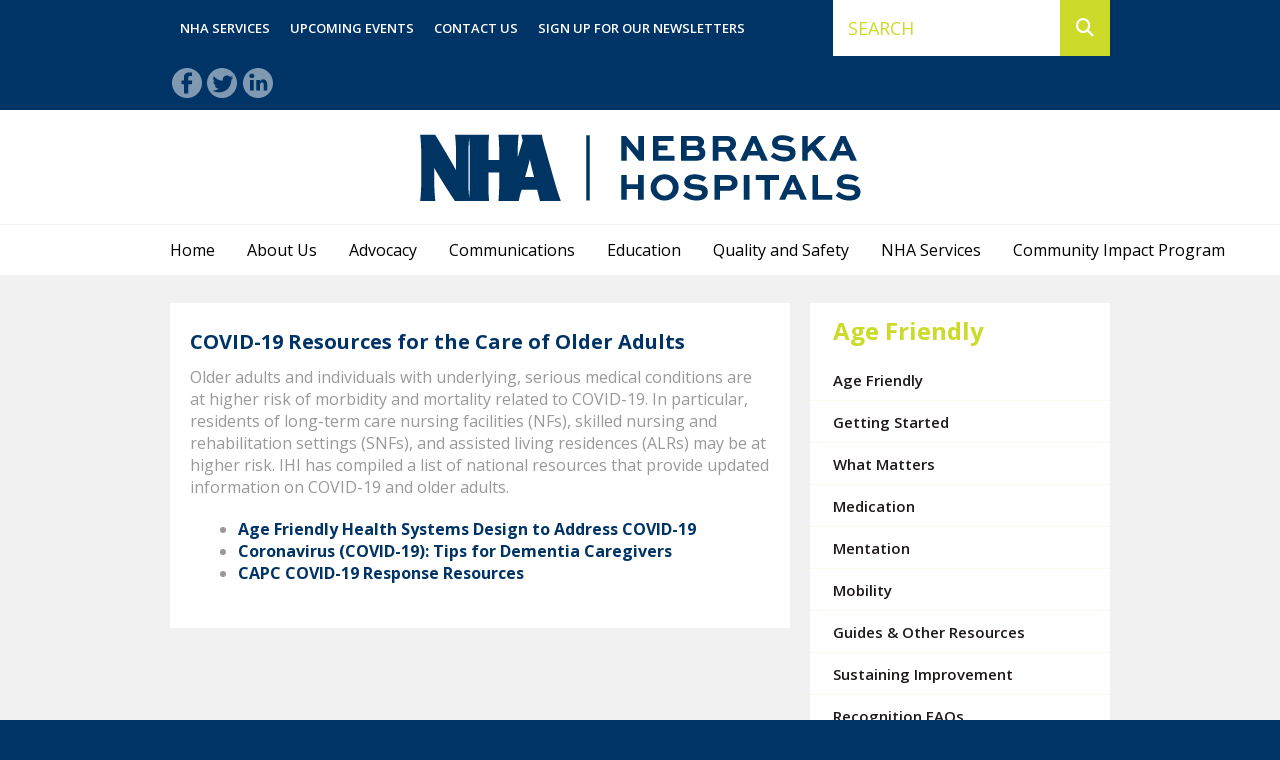

--- FILE ---
content_type: text/html; charset=UTF-8
request_url: https://www.nebraskahospitals.org/quality_and_safety/age-friendly/covid-19-resources-for-the-care-of-older-adults.html
body_size: 12023
content:
<!DOCTYPE html>

<!--[if lt IE 9]><html lang="en" class="no-js lt-ie10 lt-ie9"><![endif]-->
<!--[if IE 9]><html lang="en" class="no-js is-ie9 lt-ie10"><![endif]-->
<!--[if gt IE 9]><!--><html lang="en" class="no-js"><!--<![endif]-->

<head>
  <title>COVID-19 Resources for the Care of Older Adults : Age Friendly : Quality and Safety : Nebraska Hospital Association</title>
    <link rel="shortcut icon" href="https://cdn.firespring.com/images/25d450a6-81a0-4e04-b420-d4ee65959f19"/>


<!-- Meta tags -->
<meta charset="utf-8">
<meta name="viewport" content="width=device-width, initial-scale=1.0">





  <meta property="og:title" content="COVID-19 Resources for the Care of Older Adults : Age Friendly : Quality and Safety : Nebraska Hospital Association">
  <meta property="og:url" content="https://www.nebraskahospitals.org/quality_and_safety/age-friendly/covid-19-resources-for-the-care-of-older-adults.html">
  <meta property="og:type" content="website">
        <meta name="twitter:card" content="summary">
  <meta name="twitter:title" content="COVID-19 Resources for the Care of Older Adults : Age Friendly : Quality and Safety : Nebraska Hospital Association">
    
  <link rel="stylesheet" href="//cdn.firespring.com/core/v2/css/stylesheet.1769071783.css">

<!-- CSS -->
      <link rel="stylesheet" href="//cdn.firespring.com/designs/np_sunrise/css/design-3625.1769071783.css">
  
<!-- SlickSlider Assets -->
  
<!-- jQuery -->
<script nonce="810abae08c736aacff500e9bead5c32c9ace1ea772fd31d86ff4be759bf4c374" type="text/javascript">
  (function (window) {
    if (window.location !== window.top.location) {
      var handler = function () {
        window.top.location = window.location;
        return false;
      };
      window.onclick = handler;
      window.onkeypress = handler;
    }
  })(this);
</script>
  <script nonce="810abae08c736aacff500e9bead5c32c9ace1ea772fd31d86ff4be759bf4c374" src="//cdn.firespring.com/core/v2/js/jquery.1769071783.js"></script>

<!-- Clicky Analytics -->
    <script
    nonce="810abae08c736aacff500e9bead5c32c9ace1ea772fd31d86ff4be759bf4c374"
    type="text/javascript"
  >
    var firespring = { log: function () { return }, goal: function () { return } }
    var firespring_site_id = Number('66415578');
    (function () {
      var s = document.createElement('script')
      s.type = 'text/javascript'
      s.async = true
      s.src = 'https://analytics.firespring.com/js';
      (document.getElementsByTagName('head')[0] || document.getElementsByTagName('body')[0]).appendChild(s)
    })()
  </script>
<!-- End Clicky Analytics --><!-- Google External Accounts -->
<script
  async
  nonce="810abae08c736aacff500e9bead5c32c9ace1ea772fd31d86ff4be759bf4c374"
  src="https://www.googletagmanager.com/gtag/js?id=G-3MXD5JNQ3T"
></script>
<script nonce="810abae08c736aacff500e9bead5c32c9ace1ea772fd31d86ff4be759bf4c374">
  window.dataLayer = window.dataLayer || []

  function gtag () {dataLayer.push(arguments)}

  gtag('js', new Date())
    gtag('config', 'G-3MXD5JNQ3T')
  </script>
<!-- End Google External Accounts -->

            
  

</head>

  <body class="internal ">

  
<a class="hidden-visually skip-to-main" href="#main-content">Skip to main content</a>

    <!-- BEGIN .mobile_nav_container -->
    <div class="mobile_nav_container">

      <div class="mobile_trigger top_trigger">
        <i class="icon-menu">
          <div class="bar"></div>
          <div class="bar"></div>
          <div class="bar"></div>
        </i>
        MENU
      </div><!-- END .mobile_trigger -->

      <div class="wrap nav_container">


        
          <!-- BEGIN nav -->
                                                      <nav class="nav mobile accordian" aria-label="Secondary">

    
    <ul class="nav__list nav-ul-0 nav">
      
    <li class="nav-level-0">
      <a href="https://www.nebraskahospitals.org/welcome.html">Home</a>

      
    </li>


    <li class="nav-level-0 nav__list--parent">
      <a href="https://www.nebraskahospitals.org/about_us/">About Us</a>

      
        <ul class="nav-ul-1">
           
    <li class="nav-level-1">
      <a href="https://www.nebraskahospitals.org/about_us/">About Us</a>

      
    </li>


    <li class="nav-level-1">
      <a href="https://www.nebraskahospitals.org/about_us/history.html">History of NHA</a>

      
    </li>


    <li class="nav-level-1">
      <a href="https://www.nebraskahospitals.org/about_us/mission.html">Mission and Vision</a>

      
    </li>


    <li class="nav-level-1">
      <a href="https://www.nebraskahospitals.org/about_us/member_hospitals.html">Member Hospitals</a>

      
    </li>


    <li class="nav-level-1 nav__list--parent">
      <a href="https://www.nebraskahospitals.org/about_us/member_services/">Member Services</a>

      
        <ul class="nav-ul-2">
           
    <li class="nav-level-2">
      <a href="https://www.nebraskahospitals.org/about_us/member_services/">NHA Joblink</a>

      
    </li>


    <li class="nav-level-2 nav__list--parent">
      <a href="https://www.nebraskahospitals.org/about_us/member_services/cah/">Critical Access Hospitals</a>

      
        <ul class="nav-ul-3">
           
    <li class="nav-level-3">
      <a href="https://www.nebraskahospitals.org/about_us/member_services/cah/">State Operations Manuals</a>

      
    </li>


    <li class="nav-level-3">
      <a href="https://www.nebraskahospitals.org/about_us/member_services/cah/facility_construction_info.html">Nebraska DHHS - Facility Construction Information</a>

      
    </li>

        </ul>
      
    </li>


    <li class="nav-level-2">
      <a href="https://www.nebraskahospitals.org/about_us/member_services/nha-membership-guide.html">NHA Member Services Guide</a>

      
    </li>

        </ul>
      
    </li>


    <li class="nav-level-1">
      <a href="https://www.nebraskahospitals.org/about_us/districts.html">Districts </a>

      
    </li>


    <li class="nav-level-1">
      <a href="https://www.nebraskahospitals.org/about_us/board_members.html">Board Members</a>

      
    </li>


    <li class="nav-level-1">
      <a href="https://www.nebraskahospitals.org/about_us/staff.html">NHA Leadership</a>

      
    </li>


    <li class="nav-level-1">
      <a href="https://www.nebraskahospitals.org/about_us/subsidiaries.html">Subsidiaries</a>

      
    </li>


    <li class="nav-level-1">
      <a href="https://www.nebraskahospitals.org/about_us/membership.html">Affiliate Members</a>

      
    </li>

        </ul>
      
    </li>


    <li class="nav-level-0 nav__list--parent">
      <a href="https://www.nebraskahospitals.org/advocacy/">Advocacy</a>

      
        <ul class="nav-ul-1">
           
    <li class="nav-level-1">
      <a href="https://www.nebraskahospitals.org/advocacy/">Advocacy Overview</a>

      
    </li>


    <li class="nav-level-1 nav__list--parent">
      <a href="https://www.nebraskahospitals.org/advocacy/advocate-for-health-care/">Take Action</a>

      
        <ul class="nav-ul-2">
           
    <li class="nav-level-2">
      <a href="https://www.nebraskahospitals.org/advocacy/advocate-for-health-care/">Action Center</a>

      
    </li>

        </ul>
      
    </li>


    <li class="nav-level-1">
      <a href="https://www.nebraskahospitals.org/advocacy/advocacy-institute.html">Advocacy Institute</a>

      
    </li>


    <li class="nav-level-1">
      <a href="https://www.nebraskahospitals.org/advocacy/congression_delegation.html">Nebraska&#039;s U.S. Senators and Representatives</a>

      
    </li>


    <li class="nav-level-1">
      <a href="https://www.nebraskahospitals.org/advocacy/advocacyday.html">Advocacy Day</a>

      
    </li>


    <li class="nav-level-1">
      <a href="https://www.nebraskahospitals.org/advocacy/nhapac.html">NHA Political Action Committee</a>

      
    </li>


    <li class="nav-level-1">
      <a href="https://www.nebraskahospitals.org/advocacy/watch-nebraska-unicameral-live-stream.html">Watch Nebraska Unicameral Live Stream</a>

      
    </li>


    <li class="nav-level-1">
      <a href="https://www.nebraskahospitals.org/advocacy/other-healthcare-associations.html">Other Healthcare Associations</a>

      
    </li>


    <li class="nav-level-1">
      <a href="https://www.nebraskahospitals.org/advocacy/roadmap-to-strong-rural-health-care.html">Roadmap to Strong Rural Health Care</a>

      
    </li>

        </ul>
      
    </li>


    <li class="nav-level-0 nav__list--parent">
      <a href="https://www.nebraskahospitals.org/communications/">Communications</a>

      
        <ul class="nav-ul-1">
           
    <li class="nav-level-1">
      <a href="https://www.nebraskahospitals.org/communications/">Publications</a>

      
    </li>


    <li class="nav-level-1">
      <a href="https://www.nebraskahospitals.org/communications/social_media.html">Social Media</a>

      
    </li>


    <li class="nav-level-1">
      <a href="https://www.nebraskahospitals.org/communications/nha-awards.html">NHA Awards</a>

      
    </li>


    <li class="nav-level-1">
      <a href="https://www.nebraskahospitals.org/communications/required-signage-for-hospitals.html">Required Signage for Hospitals</a>

      
    </li>


    <li class="nav-level-1">
      <a href="https://www.nebraskahospitals.org/communications/sign-up-for-nha-newsletters.html">Sign Up For NHA Newsletters</a>

      
    </li>


    <li class="nav-level-1">
      <a href="https://www.nebraskahospitals.org/communications/nebraska-healthcare-marketers.html">Nebraska Healthcare Marketers</a>

      
    </li>

        </ul>
      
    </li>


    <li class="nav-level-0 nav__list--parent">
      <a href="https://www.nebraskahospitals.org/education/">Education</a>

      
        <ul class="nav-ul-1">
           
    <li class="nav-level-1">
      <a href="https://www.nebraskahospitals.org/education/">Resiliency Resources</a>

      
    </li>


    <li class="nav-level-1">
      <a href="https://www.nebraskahospitals.org/education/research_education.html">Research &amp; Educational Foundation</a>

      
    </li>


    <li class="nav-level-1 nav__list--parent">
      <a href="https://www.nebraskahospitals.org/education/events/">Events</a>

      
        <ul class="nav-ul-2">
           
    <li class="nav-level-2">
      <a href="https://www.nebraskahospitals.org/education/events/">Event Calendar</a>

      
    </li>


    <li class="nav-level-2">
      <a href="https://www.nebraskahospitals.org/education/events/2026-nha-events.html">2026 NHA Events</a>

      
    </li>


    <li class="nav-level-2 nav__list--parent">
      <a href="https://www.nebraskahospitals.org/education/events/2025-nha-quality-conference/">2025 NHA Rural CAH Quality Conference</a>

      
        <ul class="nav-ul-3">
           
    <li class="nav-level-3">
      <a href="https://www.nebraskahospitals.org/education/events/2025-nha-quality-conference/">2025 NHA Rural CAH Quality Conference</a>

      
    </li>

        </ul>
      
    </li>

        </ul>
      
    </li>


    <li class="nav-level-1 nav__list--parent">
      <a href="https://www.nebraskahospitals.org/education/hc_careers/">Health Care Careers</a>

      
        <ul class="nav-ul-2">
           
    <li class="nav-level-2">
      <a href="https://www.nebraskahospitals.org/education/hc_careers/">Health Care Career Scholarship Program</a>

      
    </li>


    <li class="nav-level-2">
      <a href="https://www.nebraskahospitals.org/education/hc_careers/nehcworkforce.html">Nebraska Healthcare Workforce</a>

      
    </li>


    <li class="nav-level-2">
      <a href="https://www.nebraskahospitals.org/education/hc_careers/nursingschools.html">Nursing School Programs</a>

      
    </li>

        </ul>
      
    </li>


    <li class="nav-level-1 nav__list--parent">
      <a href="https://www.nebraskahospitals.org/education/leadership_institute/">Leadership Institute</a>

      
        <ul class="nav-ul-2">
           
    <li class="nav-level-2">
      <a href="https://www.nebraskahospitals.org/education/leadership_institute/">Overview</a>

      
    </li>


    <li class="nav-level-2">
      <a href="https://www.nebraskahospitals.org/education/leadership_institute/program_components.html">Program Components</a>

      
    </li>


    <li class="nav-level-2">
      <a href="https://www.nebraskahospitals.org/education/leadership_institute/alumni_main.html">Leadership Institute Alumni</a>

      
    </li>

        </ul>
      
    </li>


    <li class="nav-level-1">
      <a href="https://www.nebraskahospitals.org/education/the-caring-kind-awards.html">The Caring Kind Awards</a>

      
    </li>


    <li class="nav-level-1">
      <a href="https://www.nebraskahospitals.org/education/additional-resources.html">Additional Resources</a>

      
    </li>


    <li class="nav-level-1 nav__list--parent">
      <a href="https://www.nebraskahospitals.org/education/revenue-cycle-residency/">Revenue Cycle Residency</a>

      
        <ul class="nav-ul-2">
           
    <li class="nav-level-2">
      <a href="https://www.nebraskahospitals.org/education/revenue-cycle-residency/">Overview</a>

      
    </li>


    <li class="nav-level-2">
      <a href="https://www.nebraskahospitals.org/education/revenue-cycle-residency/revenue-cycle-residency-brochure.html">Revenue Cycle Residency Brochure</a>

      
    </li>


    <li class="nav-level-2">
      <a href="https://www.nebraskahospitals.org/education/revenue-cycle-residency/2024-revenue-cycle-residency-download-center.html">2024 Revenue Cycle Residency Download Center</a>

      
    </li>

        </ul>
      
    </li>

        </ul>
      
    </li>


    <li class="nav-level-0 nav__list--parent nav__list--here">
      <a href="https://www.nebraskahospitals.org/quality_and_safety/">Quality and Safety</a>

      
        <ul class="nav-ul-1">
           
    <li class="nav-level-1 nav__list--parent">
      <a href="https://www.nebraskahospitals.org/quality_and_safety/quality-resources/">Quality Resources</a>

      
        <ul class="nav-ul-2">
           
    <li class="nav-level-2">
      <a href="https://www.nebraskahospitals.org/quality_and_safety/quality-resources/">Sample Privileging Forms </a>

      
    </li>


    <li class="nav-level-2">
      <a href="https://www.nebraskahospitals.org/quality_and_safety/quality-resources/resources.html">Website Resources</a>

      
    </li>


    <li class="nav-level-2">
      <a href="https://www.nebraskahospitals.org/quality_and_safety/quality-resources/qi-manual.html">Quality Improvement Orientation Guide</a>

      
    </li>


    <li class="nav-level-2">
      <a href="https://www.nebraskahospitals.org/quality_and_safety/quality-resources/anti-venom-snake-bite-locations.html">Anti-Venom Snake Bite Locations</a>

      
    </li>


    <li class="nav-level-2">
      <a href="https://www.nebraskahospitals.org/quality_and_safety/quality-resources/sentinel-event-contact-guide.html">Sentinel Event Contact Guide</a>

      
    </li>


    <li class="nav-level-2">
      <a href="https://www.nebraskahospitals.org/quality_and_safety/quality-resources/hospital-transitions-facility-medicaid-checklist.html">Hospital Transitions: Facility Medicaid Checklist</a>

      
    </li>


    <li class="nav-level-2">
      <a href="https://www.nebraskahospitals.org/quality_and_safety/quality-resources/medical-staff-compliance.html">Medical Staff Compliance</a>

      
    </li>


    <li class="nav-level-2">
      <a href="https://www.nebraskahospitals.org/quality_and_safety/quality-resources/measle-resources.html">Measles Resources</a>

      
    </li>


    <li class="nav-level-2">
      <a href="https://www.nebraskahospitals.org/quality_and_safety/quality-resources/maternal-safety-resources.html">Maternal Safety Resources</a>

      
    </li>

        </ul>
      
    </li>


    <li class="nav-level-1 nav__list--parent">
      <a href="https://www.nebraskahospitals.org/quality_and_safety/engage-with-nha/">Engage with NHA</a>

      
        <ul class="nav-ul-2">
           
    <li class="nav-level-2">
      <a href="https://www.nebraskahospitals.org/quality_and_safety/engage-with-nha/">QI Residency Program</a>

      
    </li>


    <li class="nav-level-2">
      <a href="https://www.nebraskahospitals.org/quality_and_safety/engage-with-nha/quest-for-excellence-award.html">Quest for Excellence Award</a>

      
    </li>

        </ul>
      
    </li>


    <li class="nav-level-1">
      <a href="https://www.nebraskahospitals.org/quality_and_safety/quality-education.html">Quality Education</a>

      
    </li>


    <li class="nav-level-1 nav__list--parent nav__list--here">
      <a href="https://www.nebraskahospitals.org/quality_and_safety/age-friendly/">Age Friendly</a>

      
        <ul class="nav-ul-2">
           
    <li class="nav-level-2">
      <a href="https://www.nebraskahospitals.org/quality_and_safety/age-friendly/">Age Friendly</a>

      
    </li>


    <li class="nav-level-2">
      <a href="https://www.nebraskahospitals.org/quality_and_safety/age-friendly/getting-started.html">Getting Started</a>

      
    </li>


    <li class="nav-level-2">
      <a href="https://www.nebraskahospitals.org/quality_and_safety/age-friendly/what-matters.html">What Matters</a>

      
    </li>


    <li class="nav-level-2">
      <a href="https://www.nebraskahospitals.org/quality_and_safety/age-friendly/medication.html">Medication</a>

      
    </li>


    <li class="nav-level-2">
      <a href="https://www.nebraskahospitals.org/quality_and_safety/age-friendly/mentation.html">Mentation</a>

      
    </li>


    <li class="nav-level-2">
      <a href="https://www.nebraskahospitals.org/quality_and_safety/age-friendly/mobility.html">Mobility</a>

      
    </li>


    <li class="nav-level-2">
      <a href="https://www.nebraskahospitals.org/quality_and_safety/age-friendly/helpful-resources.html">Guides &amp; Other Resources</a>

      
    </li>


    <li class="nav-level-2">
      <a href="https://www.nebraskahospitals.org/quality_and_safety/age-friendly/sustaining-improvement.html">Sustaining Improvement</a>

      
    </li>


    <li class="nav-level-2">
      <a href="https://www.nebraskahospitals.org/quality_and_safety/age-friendly/recognition-faqs.html">Recognition FAQs</a>

      
    </li>

        </ul>
      
    </li>


    <li class="nav-level-1">
      <a href="https://www.nebraskahospitals.org/quality_and_safety/toolkits.html">Toolkits</a>

      
    </li>


    <li class="nav-level-1">
      <a href="https://www.nebraskahospitals.org/quality_and_safety/transitions-of-care.html">Transitions of Care</a>

      
    </li>


    <li class="nav-level-1 nav__list--parent">
      <a href="https://www.nebraskahospitals.org/quality_and_safety/workplace-violence/">Workplace Violence</a>

      
        <ul class="nav-ul-2">
           
    <li class="nav-level-2">
      <a href="https://www.nebraskahospitals.org/quality_and_safety/workplace-violence/">Workplace Violence Overview</a>

      
    </li>


    <li class="nav-level-2">
      <a href="https://www.nebraskahospitals.org/quality_and_safety/workplace-violence/data.html">Data</a>

      
    </li>


    <li class="nav-level-2">
      <a href="https://www.nebraskahospitals.org/quality_and_safety/workplace-violence/education-and-resources.html">Education and Resources</a>

      
    </li>


    <li class="nav-level-2">
      <a href="https://www.nebraskahospitals.org/quality_and_safety/workplace-violence/example-policies.html">Example Policies</a>

      
    </li>


    <li class="nav-level-2">
      <a href="https://www.nebraskahospitals.org/quality_and_safety/workplace-violence/regulations.html">Regulations</a>

      
    </li>


    <li class="nav-level-2">
      <a href="https://www.nebraskahospitals.org/quality_and_safety/workplace-violence/in-the-news.html">In the News</a>

      
    </li>


    <li class="nav-level-2">
      <a href="https://www.nebraskahospitals.org/quality_and_safety/workplace-violence/nha-workforce-violence-task-force.html">NHA Workforce Violence Task Force</a>

      
    </li>

        </ul>
      
    </li>

        </ul>
      
    </li>


    <li class="nav-level-0">
      <a href="https://www.nebraskahospitals.org/nha-services.html">NHA Services</a>

      
    </li>


    <li class="nav-level-0 nav__list--parent">
      <a href="https://www.nebraskahospitals.org/community-impact-program/">Community Impact Program</a>

      
        <ul class="nav-ul-1">
           
    <li class="nav-level-1">
      <a href="https://www.nebraskahospitals.org/community-impact-program/">Community Benefits</a>

      
    </li>


    <li class="nav-level-1">
      <a href="https://www.nebraskahospitals.org/community-impact-program/hospital-community-impact-report-2024.html">Hospital Community Impact Report 2024</a>

      
    </li>

        </ul>
      
    </li>

    </ul>

    
  </nav>


                    <!-- END nav -->
        



        <div class="mobile_trigger bottom_trigger">CLOSE</div><!-- END .mobile_trigger -->

      </div>
    </div>
    <!-- END .mobile_nav_container -->


    <div class="site_container">

      <!-- BEGIN .top_navigation -->
      <div class="top_nav_section">
        <div class="wrap">

                      <div class="content-block quicklinks-block">
  <div class="collection collection--list" id="content_dd3eb7350c2f01319cc3a91f5287d704">

    

    <ul class="collection__items list--plain">

        
                        <li class="collection-item" id="content_dd3eb7350c2f01319cc3a91f5287d704_item_10105866">
                                    <div class="collection-item__content">

          
                      <div class="collection-item-label"><a href="https://www.nhaservices.org/" target="_blank" rel="noopener noreferrer "    itemprop="url">NHA Services</a></div>
          
          
        </div>
              </li>
                            <li class="collection-item" id="content_dd3eb7350c2f01319cc3a91f5287d704_item_7005947">
                                    <div class="collection-item__content">

          
                      <div class="collection-item-label"><a href="https://www.nebraskahospitals.org/education/events/events.html"     itemprop="url">Upcoming Events</a></div>
          
          
        </div>
              </li>
                            <li class="collection-item" id="content_dd3eb7350c2f01319cc3a91f5287d704_item_7005949">
                                    <div class="collection-item__content">

          
                      <div class="collection-item-label"><a href="https://www.nebraskahospitals.org/contact.html"     itemprop="url">Contact Us</a></div>
          
          
        </div>
              </li>
                                          <li class="collection-item collection-item--has-image" id="content_dd3eb7350c2f01319cc3a91f5287d704_item_9808496">
                                    <div class="collection-item__content clearfix">

                      <div id="content_daa0bc8a8ffea56f5acd1f006e48944d_image_item_9808496"  class="collection-item-image image" style="max-width: 174px;">
    <a href="https://www.nebraskahospitals.org/communications/sign-up-for-nha-newsletters.html"     itemprop="url">
    <img
        loading="lazy"
        width="174"
        height="174"
        alt="Sign Up for Our Newsletters"
        src="https://cdn.firespring.com/images/5498784e-47c1-42d9-9c57-af01f1ae613e.png"
        srcset="https://cdn.firespring.com/images/5498784e-47c1-42d9-9c57-af01f1ae613e.png 174w"
        itemprop="image"
                    >
    </a>

          </div>
          
                      <div class="collection-item-label"><a href="https://www.nebraskahospitals.org/communications/sign-up-for-nha-newsletters.html"     itemprop="url">Sign Up for Our Newsletters</a></div>
          
          
        </div>
              </li>
      
    </ul>

    </div>
</div><div class="content-block search-block">
  <div class="search-form search-form--7d7fd2cc973c8485e072ad41eb5fe6ef" role="search">

  <form class="form--inline form--inline--no-button" novalidate>
    <div class="form-row">
      <div class="form-row__controls">
        <input aria-label="Search our site" type="search" id="search-form__input--7d7fd2cc973c8485e072ad41eb5fe6ef" autocomplete="off">
      </div>
    </div>
  </form>

  <div id="search-form__results--7d7fd2cc973c8485e072ad41eb5fe6ef" class="search-form__results"></div>
    <script nonce="810abae08c736aacff500e9bead5c32c9ace1ea772fd31d86ff4be759bf4c374" type="text/javascript">
      var ss360Config = window.ss360Config || []
      var config = {
        style: {
          themeColor: '#333333',
          accentColor: "#000000",
          loaderType: 'circle'
        },
        searchBox: {
          selector: "#search-form__input--7d7fd2cc973c8485e072ad41eb5fe6ef"
        },
        tracking: {
          providers: []
        },
        siteId: "www.nebraskahospitals.org",
        showErrors: false
      }
      if (!window.ss360Config[0]) {
        var stScript = document.createElement('script')
        stScript.type = 'text/javascript'
        stScript.async = true
        stScript.src = 'https://cdn.sitesearch360.com/v13/sitesearch360-v13.min.js'
        var entry = document.getElementsByTagName('script')[0]
        entry.parentNode.insertBefore(stScript, entry)
      }
      ss360Config.push(config)
    </script>
</div>
</div><div class="content-block social-media-block">
  <div class="collection collection--list" id="content_0865beed64e33a4d4b94400a17181a39">

    

    <ul class="collection__items list--plain">

        
                                      <li class="collection-item collection-item--has-image" id="content_0865beed64e33a4d4b94400a17181a39_item_7005951">
                                    <div class="collection-item__content clearfix">

                      <div id="content_daa0bc8a8ffea56f5acd1f006e48944d_image_item_7005951"  class="collection-item-image image" style="max-width: 31px;">
    <a href="https://www.facebook.com/NEhospitals/" target="_blank" rel="noopener noreferrer "    itemprop="url">
    <img
        loading="lazy"
        width="31"
        height="30"
        alt="Facebook"
        src="https://cdn.firespring.com/images/ab33b609-82b6-4af3-a718-080baddfe6ef.png"
        srcset="https://cdn.firespring.com/images/ab33b609-82b6-4af3-a718-080baddfe6ef.png 31w"
        itemprop="image"
                    >
    </a>

          </div>
          
                      <div class="collection-item-label"><a href="https://www.facebook.com/NEhospitals/" target="_blank" rel="noopener noreferrer "    itemprop="url">Facebook</a></div>
          
          
        </div>
              </li>
                                          <li class="collection-item collection-item--has-image" id="content_0865beed64e33a4d4b94400a17181a39_item_7005952">
                                    <div class="collection-item__content clearfix">

                      <div id="content_daa0bc8a8ffea56f5acd1f006e48944d_image_item_7005952"  class="collection-item-image image" style="max-width: 31px;">
    <a href="https://twitter.com/NebHospitals" target="_blank" rel="noopener noreferrer "    itemprop="url">
    <img
        loading="lazy"
        width="31"
        height="30"
        alt="Twitter"
        src="https://cdn.firespring.com/images/0b7f5e55-6666-4793-96ff-f90ce0c61088.png"
        srcset="https://cdn.firespring.com/images/0b7f5e55-6666-4793-96ff-f90ce0c61088.png 31w"
        itemprop="image"
                    >
    </a>

          </div>
          
                      <div class="collection-item-label"><a href="https://twitter.com/NebHospitals" target="_blank" rel="noopener noreferrer "    itemprop="url">Twitter</a></div>
          
          
        </div>
              </li>
                                          <li class="collection-item collection-item--has-image" id="content_0865beed64e33a4d4b94400a17181a39_item_7005954">
                                    <div class="collection-item__content clearfix">

                      <div id="content_daa0bc8a8ffea56f5acd1f006e48944d_image_item_7005954"  class="collection-item-image image" style="max-width: 31px;">
    <a href="https://www.linkedin.com/company/nebraska-hospital-association?trk=top_nav_home" target="_blank" rel="noopener noreferrer "    itemprop="url">
    <img
        loading="lazy"
        width="31"
        height="30"
        alt="LinkedIn"
        src="https://cdn.firespring.com/images/991d4d4c-2f16-4286-afa8-be74eb84ea17.png"
        srcset="https://cdn.firespring.com/images/991d4d4c-2f16-4286-afa8-be74eb84ea17.png 31w"
        itemprop="image"
                    >
    </a>

          </div>
          
                      <div class="collection-item-label"><a href="https://www.linkedin.com/company/nebraska-hospital-association?trk=top_nav_home" target="_blank" rel="noopener noreferrer "    itemprop="url">LinkedIn</a></div>
          
          
        </div>
              </li>
      
    </ul>

    </div>
</div>
          
        </div>
      </div>
      <!-- END .top_navigation -->


      <!-- BEGIN .additional_header -->
      <div class="additional_header">
        <div class="wrap">

          
        </div>
      </div>
      <!-- END .additional_header -->


              <header>

  <!-- BEGIN nav-logo -->
      <div class="nav-logo">
      <div class="wrap">
        <a href="https://www.nebraskahospitals.org/"><img alt="Nebraska Hospital Association" title="logo" src="https://cdn.firespring.com/images/d1219a7e-ee92-4ea2-8fce-0937307d2ac1.png"></a>
      </div><!-- END .wrap -->
    </div>
    <!-- END nav-logo -->

  <!-- BEGIN nav -->
  <div class="bottom_nav_section">
    <div class="wrap">

      <!-- BEGIN nav -->
                                                                  <nav class="nav dropdown" aria-label="Secondary">

    
    <ul class="nav__list nav-ul-0 nav">
      
    <li class="nav-level-0">
      <a href="https://www.nebraskahospitals.org/welcome.html">Home</a>

      
    </li>


    <li class="nav-level-0 nav__list--parent">
      <a href="https://www.nebraskahospitals.org/about_us/">About Us</a>

      
        <ul class="nav-ul-1">
           
    <li class="nav-level-1">
      <a href="https://www.nebraskahospitals.org/about_us/">About Us</a>

      
    </li>


    <li class="nav-level-1">
      <a href="https://www.nebraskahospitals.org/about_us/history.html">History of NHA</a>

      
    </li>


    <li class="nav-level-1">
      <a href="https://www.nebraskahospitals.org/about_us/mission.html">Mission and Vision</a>

      
    </li>


    <li class="nav-level-1">
      <a href="https://www.nebraskahospitals.org/about_us/member_hospitals.html">Member Hospitals</a>

      
    </li>


    <li class="nav-level-1 nav__list--parent">
      <a href="https://www.nebraskahospitals.org/about_us/member_services/">Member Services</a>

      
        <ul class="nav-ul-2">
           
    <li class="nav-level-2">
      <a href="https://www.nebraskahospitals.org/about_us/member_services/">NHA Joblink</a>

      
    </li>


    <li class="nav-level-2 nav__list--parent">
      <a href="https://www.nebraskahospitals.org/about_us/member_services/cah/">Critical Access Hospitals</a>

      
        <ul class="nav-ul-3">
           
    <li class="nav-level-3">
      <a href="https://www.nebraskahospitals.org/about_us/member_services/cah/">State Operations Manuals</a>

      
    </li>


    <li class="nav-level-3">
      <a href="https://www.nebraskahospitals.org/about_us/member_services/cah/facility_construction_info.html">Nebraska DHHS - Facility Construction Information</a>

      
    </li>

        </ul>
      
    </li>


    <li class="nav-level-2">
      <a href="https://www.nebraskahospitals.org/about_us/member_services/nha-membership-guide.html">NHA Member Services Guide</a>

      
    </li>

        </ul>
      
    </li>


    <li class="nav-level-1">
      <a href="https://www.nebraskahospitals.org/about_us/districts.html">Districts </a>

      
    </li>


    <li class="nav-level-1">
      <a href="https://www.nebraskahospitals.org/about_us/board_members.html">Board Members</a>

      
    </li>


    <li class="nav-level-1">
      <a href="https://www.nebraskahospitals.org/about_us/staff.html">NHA Leadership</a>

      
    </li>


    <li class="nav-level-1">
      <a href="https://www.nebraskahospitals.org/about_us/subsidiaries.html">Subsidiaries</a>

      
    </li>


    <li class="nav-level-1">
      <a href="https://www.nebraskahospitals.org/about_us/membership.html">Affiliate Members</a>

      
    </li>

        </ul>
      
    </li>


    <li class="nav-level-0 nav__list--parent">
      <a href="https://www.nebraskahospitals.org/advocacy/">Advocacy</a>

      
        <ul class="nav-ul-1">
           
    <li class="nav-level-1">
      <a href="https://www.nebraskahospitals.org/advocacy/">Advocacy Overview</a>

      
    </li>


    <li class="nav-level-1 nav__list--parent">
      <a href="https://www.nebraskahospitals.org/advocacy/advocate-for-health-care/">Take Action</a>

      
        <ul class="nav-ul-2">
           
    <li class="nav-level-2">
      <a href="https://www.nebraskahospitals.org/advocacy/advocate-for-health-care/">Action Center</a>

      
    </li>

        </ul>
      
    </li>


    <li class="nav-level-1">
      <a href="https://www.nebraskahospitals.org/advocacy/advocacy-institute.html">Advocacy Institute</a>

      
    </li>


    <li class="nav-level-1">
      <a href="https://www.nebraskahospitals.org/advocacy/congression_delegation.html">Nebraska&#039;s U.S. Senators and Representatives</a>

      
    </li>


    <li class="nav-level-1">
      <a href="https://www.nebraskahospitals.org/advocacy/advocacyday.html">Advocacy Day</a>

      
    </li>


    <li class="nav-level-1">
      <a href="https://www.nebraskahospitals.org/advocacy/nhapac.html">NHA Political Action Committee</a>

      
    </li>


    <li class="nav-level-1">
      <a href="https://www.nebraskahospitals.org/advocacy/watch-nebraska-unicameral-live-stream.html">Watch Nebraska Unicameral Live Stream</a>

      
    </li>


    <li class="nav-level-1">
      <a href="https://www.nebraskahospitals.org/advocacy/other-healthcare-associations.html">Other Healthcare Associations</a>

      
    </li>


    <li class="nav-level-1">
      <a href="https://www.nebraskahospitals.org/advocacy/roadmap-to-strong-rural-health-care.html">Roadmap to Strong Rural Health Care</a>

      
    </li>

        </ul>
      
    </li>


    <li class="nav-level-0 nav__list--parent">
      <a href="https://www.nebraskahospitals.org/communications/">Communications</a>

      
        <ul class="nav-ul-1">
           
    <li class="nav-level-1">
      <a href="https://www.nebraskahospitals.org/communications/">Publications</a>

      
    </li>


    <li class="nav-level-1">
      <a href="https://www.nebraskahospitals.org/communications/social_media.html">Social Media</a>

      
    </li>


    <li class="nav-level-1">
      <a href="https://www.nebraskahospitals.org/communications/nha-awards.html">NHA Awards</a>

      
    </li>


    <li class="nav-level-1">
      <a href="https://www.nebraskahospitals.org/communications/required-signage-for-hospitals.html">Required Signage for Hospitals</a>

      
    </li>


    <li class="nav-level-1">
      <a href="https://www.nebraskahospitals.org/communications/sign-up-for-nha-newsletters.html">Sign Up For NHA Newsletters</a>

      
    </li>


    <li class="nav-level-1">
      <a href="https://www.nebraskahospitals.org/communications/nebraska-healthcare-marketers.html">Nebraska Healthcare Marketers</a>

      
    </li>

        </ul>
      
    </li>


    <li class="nav-level-0 nav__list--parent">
      <a href="https://www.nebraskahospitals.org/education/">Education</a>

      
        <ul class="nav-ul-1">
           
    <li class="nav-level-1">
      <a href="https://www.nebraskahospitals.org/education/">Resiliency Resources</a>

      
    </li>


    <li class="nav-level-1">
      <a href="https://www.nebraskahospitals.org/education/research_education.html">Research &amp; Educational Foundation</a>

      
    </li>


    <li class="nav-level-1 nav__list--parent">
      <a href="https://www.nebraskahospitals.org/education/events/">Events</a>

      
        <ul class="nav-ul-2">
           
    <li class="nav-level-2">
      <a href="https://www.nebraskahospitals.org/education/events/">Event Calendar</a>

      
    </li>


    <li class="nav-level-2">
      <a href="https://www.nebraskahospitals.org/education/events/2026-nha-events.html">2026 NHA Events</a>

      
    </li>


    <li class="nav-level-2 nav__list--parent">
      <a href="https://www.nebraskahospitals.org/education/events/2025-nha-quality-conference/">2025 NHA Rural CAH Quality Conference</a>

      
        <ul class="nav-ul-3">
           
    <li class="nav-level-3">
      <a href="https://www.nebraskahospitals.org/education/events/2025-nha-quality-conference/">2025 NHA Rural CAH Quality Conference</a>

      
    </li>

        </ul>
      
    </li>

        </ul>
      
    </li>


    <li class="nav-level-1 nav__list--parent">
      <a href="https://www.nebraskahospitals.org/education/hc_careers/">Health Care Careers</a>

      
        <ul class="nav-ul-2">
           
    <li class="nav-level-2">
      <a href="https://www.nebraskahospitals.org/education/hc_careers/">Health Care Career Scholarship Program</a>

      
    </li>


    <li class="nav-level-2">
      <a href="https://www.nebraskahospitals.org/education/hc_careers/nehcworkforce.html">Nebraska Healthcare Workforce</a>

      
    </li>


    <li class="nav-level-2">
      <a href="https://www.nebraskahospitals.org/education/hc_careers/nursingschools.html">Nursing School Programs</a>

      
    </li>

        </ul>
      
    </li>


    <li class="nav-level-1 nav__list--parent">
      <a href="https://www.nebraskahospitals.org/education/leadership_institute/">Leadership Institute</a>

      
        <ul class="nav-ul-2">
           
    <li class="nav-level-2">
      <a href="https://www.nebraskahospitals.org/education/leadership_institute/">Overview</a>

      
    </li>


    <li class="nav-level-2">
      <a href="https://www.nebraskahospitals.org/education/leadership_institute/program_components.html">Program Components</a>

      
    </li>


    <li class="nav-level-2">
      <a href="https://www.nebraskahospitals.org/education/leadership_institute/alumni_main.html">Leadership Institute Alumni</a>

      
    </li>

        </ul>
      
    </li>


    <li class="nav-level-1">
      <a href="https://www.nebraskahospitals.org/education/the-caring-kind-awards.html">The Caring Kind Awards</a>

      
    </li>


    <li class="nav-level-1">
      <a href="https://www.nebraskahospitals.org/education/additional-resources.html">Additional Resources</a>

      
    </li>


    <li class="nav-level-1 nav__list--parent">
      <a href="https://www.nebraskahospitals.org/education/revenue-cycle-residency/">Revenue Cycle Residency</a>

      
        <ul class="nav-ul-2">
           
    <li class="nav-level-2">
      <a href="https://www.nebraskahospitals.org/education/revenue-cycle-residency/">Overview</a>

      
    </li>


    <li class="nav-level-2">
      <a href="https://www.nebraskahospitals.org/education/revenue-cycle-residency/revenue-cycle-residency-brochure.html">Revenue Cycle Residency Brochure</a>

      
    </li>


    <li class="nav-level-2">
      <a href="https://www.nebraskahospitals.org/education/revenue-cycle-residency/2024-revenue-cycle-residency-download-center.html">2024 Revenue Cycle Residency Download Center</a>

      
    </li>

        </ul>
      
    </li>

        </ul>
      
    </li>


    <li class="nav-level-0 nav__list--parent nav__list--here">
      <a href="https://www.nebraskahospitals.org/quality_and_safety/">Quality and Safety</a>

      
        <ul class="nav-ul-1">
           
    <li class="nav-level-1 nav__list--parent">
      <a href="https://www.nebraskahospitals.org/quality_and_safety/quality-resources/">Quality Resources</a>

      
        <ul class="nav-ul-2">
           
    <li class="nav-level-2">
      <a href="https://www.nebraskahospitals.org/quality_and_safety/quality-resources/">Sample Privileging Forms </a>

      
    </li>


    <li class="nav-level-2">
      <a href="https://www.nebraskahospitals.org/quality_and_safety/quality-resources/resources.html">Website Resources</a>

      
    </li>


    <li class="nav-level-2">
      <a href="https://www.nebraskahospitals.org/quality_and_safety/quality-resources/qi-manual.html">Quality Improvement Orientation Guide</a>

      
    </li>


    <li class="nav-level-2">
      <a href="https://www.nebraskahospitals.org/quality_and_safety/quality-resources/anti-venom-snake-bite-locations.html">Anti-Venom Snake Bite Locations</a>

      
    </li>


    <li class="nav-level-2">
      <a href="https://www.nebraskahospitals.org/quality_and_safety/quality-resources/sentinel-event-contact-guide.html">Sentinel Event Contact Guide</a>

      
    </li>


    <li class="nav-level-2">
      <a href="https://www.nebraskahospitals.org/quality_and_safety/quality-resources/hospital-transitions-facility-medicaid-checklist.html">Hospital Transitions: Facility Medicaid Checklist</a>

      
    </li>


    <li class="nav-level-2">
      <a href="https://www.nebraskahospitals.org/quality_and_safety/quality-resources/medical-staff-compliance.html">Medical Staff Compliance</a>

      
    </li>


    <li class="nav-level-2">
      <a href="https://www.nebraskahospitals.org/quality_and_safety/quality-resources/measle-resources.html">Measles Resources</a>

      
    </li>


    <li class="nav-level-2">
      <a href="https://www.nebraskahospitals.org/quality_and_safety/quality-resources/maternal-safety-resources.html">Maternal Safety Resources</a>

      
    </li>

        </ul>
      
    </li>


    <li class="nav-level-1 nav__list--parent">
      <a href="https://www.nebraskahospitals.org/quality_and_safety/engage-with-nha/">Engage with NHA</a>

      
        <ul class="nav-ul-2">
           
    <li class="nav-level-2">
      <a href="https://www.nebraskahospitals.org/quality_and_safety/engage-with-nha/">QI Residency Program</a>

      
    </li>


    <li class="nav-level-2">
      <a href="https://www.nebraskahospitals.org/quality_and_safety/engage-with-nha/quest-for-excellence-award.html">Quest for Excellence Award</a>

      
    </li>

        </ul>
      
    </li>


    <li class="nav-level-1">
      <a href="https://www.nebraskahospitals.org/quality_and_safety/quality-education.html">Quality Education</a>

      
    </li>


    <li class="nav-level-1 nav__list--parent nav__list--here">
      <a href="https://www.nebraskahospitals.org/quality_and_safety/age-friendly/">Age Friendly</a>

      
        <ul class="nav-ul-2">
           
    <li class="nav-level-2">
      <a href="https://www.nebraskahospitals.org/quality_and_safety/age-friendly/">Age Friendly</a>

      
    </li>


    <li class="nav-level-2">
      <a href="https://www.nebraskahospitals.org/quality_and_safety/age-friendly/getting-started.html">Getting Started</a>

      
    </li>


    <li class="nav-level-2">
      <a href="https://www.nebraskahospitals.org/quality_and_safety/age-friendly/what-matters.html">What Matters</a>

      
    </li>


    <li class="nav-level-2">
      <a href="https://www.nebraskahospitals.org/quality_and_safety/age-friendly/medication.html">Medication</a>

      
    </li>


    <li class="nav-level-2">
      <a href="https://www.nebraskahospitals.org/quality_and_safety/age-friendly/mentation.html">Mentation</a>

      
    </li>


    <li class="nav-level-2">
      <a href="https://www.nebraskahospitals.org/quality_and_safety/age-friendly/mobility.html">Mobility</a>

      
    </li>


    <li class="nav-level-2">
      <a href="https://www.nebraskahospitals.org/quality_and_safety/age-friendly/helpful-resources.html">Guides &amp; Other Resources</a>

      
    </li>


    <li class="nav-level-2">
      <a href="https://www.nebraskahospitals.org/quality_and_safety/age-friendly/sustaining-improvement.html">Sustaining Improvement</a>

      
    </li>


    <li class="nav-level-2">
      <a href="https://www.nebraskahospitals.org/quality_and_safety/age-friendly/recognition-faqs.html">Recognition FAQs</a>

      
    </li>

        </ul>
      
    </li>


    <li class="nav-level-1">
      <a href="https://www.nebraskahospitals.org/quality_and_safety/toolkits.html">Toolkits</a>

      
    </li>


    <li class="nav-level-1">
      <a href="https://www.nebraskahospitals.org/quality_and_safety/transitions-of-care.html">Transitions of Care</a>

      
    </li>


    <li class="nav-level-1 nav__list--parent">
      <a href="https://www.nebraskahospitals.org/quality_and_safety/workplace-violence/">Workplace Violence</a>

      
        <ul class="nav-ul-2">
           
    <li class="nav-level-2">
      <a href="https://www.nebraskahospitals.org/quality_and_safety/workplace-violence/">Workplace Violence Overview</a>

      
    </li>


    <li class="nav-level-2">
      <a href="https://www.nebraskahospitals.org/quality_and_safety/workplace-violence/data.html">Data</a>

      
    </li>


    <li class="nav-level-2">
      <a href="https://www.nebraskahospitals.org/quality_and_safety/workplace-violence/education-and-resources.html">Education and Resources</a>

      
    </li>


    <li class="nav-level-2">
      <a href="https://www.nebraskahospitals.org/quality_and_safety/workplace-violence/example-policies.html">Example Policies</a>

      
    </li>


    <li class="nav-level-2">
      <a href="https://www.nebraskahospitals.org/quality_and_safety/workplace-violence/regulations.html">Regulations</a>

      
    </li>


    <li class="nav-level-2">
      <a href="https://www.nebraskahospitals.org/quality_and_safety/workplace-violence/in-the-news.html">In the News</a>

      
    </li>


    <li class="nav-level-2">
      <a href="https://www.nebraskahospitals.org/quality_and_safety/workplace-violence/nha-workforce-violence-task-force.html">NHA Workforce Violence Task Force</a>

      
    </li>

        </ul>
      
    </li>

        </ul>
      
    </li>


    <li class="nav-level-0">
      <a href="https://www.nebraskahospitals.org/nha-services.html">NHA Services</a>

      
    </li>


    <li class="nav-level-0 nav__list--parent">
      <a href="https://www.nebraskahospitals.org/community-impact-program/">Community Impact Program</a>

      
        <ul class="nav-ul-1">
           
    <li class="nav-level-1">
      <a href="https://www.nebraskahospitals.org/community-impact-program/">Community Benefits</a>

      
    </li>


    <li class="nav-level-1">
      <a href="https://www.nebraskahospitals.org/community-impact-program/hospital-community-impact-report-2024.html">Hospital Community Impact Report 2024</a>

      
    </li>

        </ul>
      
    </li>

    </ul>

    
  </nav>


                <!-- END nav -->


      <!-- start search -->
            <!-- END search -->

    </div><!-- END .wrap -->
  </div><!-- END .bottom_nav_section -->


</header><!-- END header -->
      
      

<main>

  <!-- BEGIN .primary_section -->
  <div class="primary_section">
    <div class="wrap">

      <!-- BEGIN .primary_content -->
      <div class="primary_content_container" id="main-content">

        
                  <!-- BEGIN .primary_content -->
          <div class="primary_content" data-search-indexed="true">
            <h4>COVID-19 Resources for the Care of Older Adults</h4>
            <p>Older adults and individuals with underlying, serious medical conditions are at higher risk of morbidity and mortality related to COVID-19. In particular, residents of long-term care nursing facilities (NFs), skilled nursing and rehabilitation settings (SNFs), and assisted living residences (ALRs) may be at higher risk. IHI has compiled a list of national resources that provide updated information on COVID-19 and older adults.</p>

        <div class="collection collection--list" id="content_8c108673506f4d871347678712604e69">

    

    <ul class="collection__items">

        
                        <li class="collection-item" id="content_8c108673506f4d871347678712604e69_item_12108095">
                                    <div class="collection-item__content">

          
                      <div class="collection-item-label"><a href="/file_download/"   class="firespring_log_download"  itemprop="url">Age Friendly Health Systems Design to Address COVID-19</a></div>
          
          
        </div>
              </li>
                            <li class="collection-item" id="content_8c108673506f4d871347678712604e69_item_12108096">
                                    <div class="collection-item__content">

          
                      <div class="collection-item-label"><a href="https://www.alz.org/help-support/caregiving/coronavirus-%28covid-19%29-tips-for-dementia-care"     itemprop="url">Coronavirus (COVID-19): Tips for Dementia Caregivers</a></div>
          
          
        </div>
              </li>
                            <li class="collection-item" id="content_8c108673506f4d871347678712604e69_item_12108097">
                                    <div class="collection-item__content">

          
                      <div class="collection-item-label"><a href="https://www.capc.org/toolkits/covid-19-response-resources/"     itemprop="url">CAPC COVID-19 Response Resources</a></div>
          
          
        </div>
              </li>
      
    </ul>

    </div>

            <div class="clearfix"></div>
          </div>
          <!-- END .primary_content -->
        
      </div>
      <!-- END .primary_content_container -->


      <!-- BEGIN .sidebar_section -->
      
        <div class="sidebar_section">

          <div class="page_title">
            <h2>Age Friendly</h2>
          </div><!-- END .page_title -->

          <!-- BEGIN subnav -->
                                                                                        <nav class="nav nav subnav accordian" aria-label="Secondary">

    
    <ul class="nav__list nav-ul-0 nav">
      
    <li class="nav-level-0">
      <a href="https://www.nebraskahospitals.org/quality_and_safety/age-friendly/">Age Friendly</a>

      
    </li>


    <li class="nav-level-0">
      <a href="https://www.nebraskahospitals.org/quality_and_safety/age-friendly/getting-started.html">Getting Started</a>

      
    </li>


    <li class="nav-level-0">
      <a href="https://www.nebraskahospitals.org/quality_and_safety/age-friendly/what-matters.html">What Matters</a>

      
    </li>


    <li class="nav-level-0">
      <a href="https://www.nebraskahospitals.org/quality_and_safety/age-friendly/medication.html">Medication</a>

      
    </li>


    <li class="nav-level-0">
      <a href="https://www.nebraskahospitals.org/quality_and_safety/age-friendly/mentation.html">Mentation</a>

      
    </li>


    <li class="nav-level-0">
      <a href="https://www.nebraskahospitals.org/quality_and_safety/age-friendly/mobility.html">Mobility</a>

      
    </li>


    <li class="nav-level-0">
      <a href="https://www.nebraskahospitals.org/quality_and_safety/age-friendly/helpful-resources.html">Guides &amp; Other Resources</a>

      
    </li>


    <li class="nav-level-0">
      <a href="https://www.nebraskahospitals.org/quality_and_safety/age-friendly/sustaining-improvement.html">Sustaining Improvement</a>

      
    </li>


    <li class="nav-level-0">
      <a href="https://www.nebraskahospitals.org/quality_and_safety/age-friendly/recognition-faqs.html">Recognition FAQs</a>

      
    </li>

    </ul>

    
  </nav>


                          <!-- END subnav -->

          <!-- BEGIN .sidebar_content -->
                    <!-- END .sidebar_content -->

          <div class="clearfix"></div>
        </div>

            <!-- END .sidebar_section -->

    </div><!-- END .wrap -->
  </div>
  <!-- END .primary_section -->


  
    
</main><!-- END main -->



                <!-- BEGIN .additional_footer -->
  <div class="additional_footer">
    <div class="wrap">
          </div>
  </div>
  <!-- END .additional_footer -->


  <footer>

    <div class="wrap">
      
      <div class="locations-hours locations-hours--variable">

  <div class="location location--1" itemscope itemtype="https://schema.org/Organization">

              
    <div class="location__info">

              
          <div class="location__address" itemprop="address" itemscope itemtype="https://schema.org/PostalAddress">

                          
                <div class="location-address location-address--1" itemprop="streetAddress">
                  134 S 13 ST, Suite 800
                </div>

                                        
                <div class="location-address location-address--2" itemprop="streetAddress">
                  Lincoln, NE 68508
                </div>

                          
          </div>

              
              
          <div class="location__phone">

                          
                <div class="location-phone location-phone--1">
                                      <span class="label">Phone</span>
                                    <span class="value" itemprop="telephone" content="4027428140"><a
                        href="tel:4027428140">(402) 742-8140</a></span>
                </div>

                          
          </div>

              
              
          <div class="location__links">
            <div class="location-links-email">
                                              <span class="value" itemprop="email"><a href="mailto:&#105;&#x6e;&#x66;&#111;&#x40;&#x6e;&#x65;&#98;&#114;&#97;&#115;&#107;&#97;h&#111;&#115;&#112;it&#97;&#x6c;&#x73;.&#x6f;&#x72;&#103;">E-mail</a></span>
                          </div>
          </div>

              
              
          <div class="location__hours">
            <p>Monday-Friday, 8:30 a.m. - 5:00 p.m.</p>
          </div>

              
    </div>
  </div>


</div>
      <!-- BEGIN .policy_section -->
      <div class="policy_section">

        <div class="copyright_date">
          &copy; Copyright 2026
        </div><!-- END .copyright_date -->
              <div class="policy-links">
              <!-- BEGIN privacy policy -->
        <div class="policy-link policy-link--privacy">

          <a href="#privacy-policy" class="lightbox lightbox--inline js-lightbox--inline">Privacy Policy</a>

          <div id="privacy-policy" class="inline-popup inline-popup--medium mfp-hide">

            <div class="policy-title">
              <h2>Privacy Policy</h2>
            </div>

            <div class="policy-content">
              <ol>

<li><strong>What Information Do We Collect?</strong>
When you visit our website you may provide us with two types of information: personal information you knowingly choose to disclose that is collected on an individual basis and website use information collected on an aggregate basis as you and others browse our website.</li>

<li><strong>Personal Information You Choose to Provide</strong>
We may request that you voluntarily supply us with personal information, including your email address, postal address, home or work telephone number and other personal information for such purposes as correspondence, placing an order, requesting an estimate, or participating in online surveys.
If you choose to correspond with us through email, we may retain the content of your email messages together with your email address and our responses. We provide the same protections for these electronic communications that we employ in the maintenance of information received by mail and telephone.</li>

<li><strong>Website Use Information</strong>
Similar to other websites, our site may utilize a standard technology called "cookies" (see explanation below, "What Are Cookies?") and web server logs to collect information about how our website is used. Information gathered through cookies and server logs may include the date and time of visits, the pages viewed, time spent at our website, and the sites visited just before and just after ours. This information is collected on an aggregate basis. None of this information is associated with you as an individual.</li>

<li><strong>How Do We Use the Information That You Provide to Us?</strong>
Broadly speaking, we use personal information for purposes of administering our business activities, providing service and support and making available other products and services to our customers and prospective customers. Occasionally, we may also use the information we collect to notify you about important changes to our website, new services and special offers we think you will find valuable. The lists used to send you product and service offers are developed and managed under our traditional standards designed to safeguard the security and privacy of all personal information provided by our users. You may at any time to notify us of your desire not to receive these offers.</li>

<li><strong>What Are Cookies?</strong>
Cookies are a feature of web browser software that allows web servers to recognize the computer used to access a website. Cookies are small pieces of data that are stored by a user's web browser on the user's hard drive. Cookies can remember what information a user accesses on one web page to simplify subsequent interactions with that website by the same user or to use the information to streamline the user's transactions on related web pages. This makes it easier for a user to move from web page to web page and to complete commercial transactions over the Internet. Cookies should make your online experience easier and more personalized.</li>

<li><strong>How Do We Use Information Collected From Cookies?</strong>
We use website browser software tools such as cookies and web server logs to gather information about our website users' browsing activities, in order to constantly improve our website and better serve our users. This information assists us to design and arrange our web pages in the most user-friendly manner and to continually improve our website to better meet the needs of our users and prospective users.
Cookies help us collect important business and technical statistics. The information in the cookies lets us trace the paths followed by users to our website as they move from one page to another. Web server logs allow us to count how many people visit our website and evaluate our website's visitor capacity. We do not use these technologies to capture your individual email address or any personally identifying information about you.</li>

<li><strong>Notice of New Services and Changes</strong>
Occasionally, we may use the information we collect to notify you about important changes to our website, new services and special offers we think you will find valuable. As a user of our website, you will be given the opportunity to notify us of your desire not to receive these offers by clicking on a response box when you receive such an offer or by sending us an email request.</li>

<li><strong>How Do We Secure Information Transmissions?</strong>
When you send confidential personal information to us on our website, a secure server software which we have licensed encrypts all information you input before it is sent to us. The information is scrambled en route and decoded once it reaches our website.
Other email that you may send to us may not be secure unless we advise you that security measures will be in place prior to your transmitting the information. For that reason, we ask that you do not send confidential information such as Social Security, credit card, or account numbers to us through an unsecured email.</li>

<li><strong>How Do We Protect Your Information?</strong>
Information Security -- We utilize encryption/security software to safeguard the confidentiality of personal information we collect from unauthorized access or disclosure and accidental loss, alteration or destruction.
Evaluation of Information Protection Practices -- Periodically, our operations and business practices are reviewed for compliance with organization policies and procedures governing the security, confidentiality and quality of our information.
Employee Access, Training and Expectations -- Our organization values, ethical standards, policies and practices are committed to the protection of user information. In general, our business practices limit employee access to confidential information, and limit the use and disclosure of such information to authorized persons, processes and transactions.</li>

<li><strong>How Can You Access and Correct Your Information?</strong>
You may request access to all your personally identifiable information that we collect online and maintain in our database by emailing us using the contact form provided to you within the site structure of our website.</li>

<li><strong>Do We Disclose Information to Outside Parties?</strong>
We may provide aggregate information about our customers, sales, website traffic patterns and related website information to our affiliates or reputable third parties, but this information will not include personally identifying data, except as otherwise provided in this privacy policy.</li>

<li><strong>What About Legally Compelled Disclosure of Information?</strong>
We may disclose information when legally compelled to do so, in other words, when we, in good faith, believe that the law requires it or for the protection of our legal rights.</li>

<li><strong>Permission to Use of Materials</strong>
The right to download and store or output the materials in our website is granted for the user's personal use only, and materials may not be reproduced in any edited form. Any other reproduction, transmission, performance, display or editing of these materials by any means mechanical or electronic without our express written permission is strictly prohibited. Users wishing to obtain permission to reprint or reproduce any materials appearing on this site may contact us directly.</li>

</ol>
            </div>

          </div>

        </div>
        <!-- END privacy policy -->
      
              <!-- BEGIN terms & conditions -->
        <div class="policy-link policy-link--terms-conditions">

          <a href="#terms-conditions" class="lightbox lightbox--inline js-lightbox--inline">Terms &amp; Conditions</a>

          <div id="terms-conditions" class="inline-popup inline-popup--medium mfp-hide">

            <div class="policy-title">

              <h2>Terms &amp; Conditions</h2>

            </div>

            <div class="policy-content">
              <h2>Donation Refund Policy</h2>

We are grateful for your donation and support of our organization. If you have made an error in making your donation or change your mind about contributing to our organization please contact us.  Refunds are returned using the original method of payment. If you made your donation by credit card, your refund will be credited to that same credit card.

<h2>Automated Recurring Donation Cancellation</h2>

Ongoing support is important to enabling projects to continue their work, so we encourage donors to continue to contribute to projects over time. But if you must cancel your recurring donation, please notify us.
            </div>

          </div>

        </div>
        <!-- END terms & conditions -->
          </div>
  
      </div>
      <!-- END .policy_section -->

      <!-- BEGIN .powered_by -->
              <div class="powered_by">
          <div class="content-block powered-by-block">
  <p>Powered by <a href="https://www.firespring.com/services/nonprofit-website-builder/" target="_blank" rel="noreferrer noopener">Firespring</a></p>
</div>
        </div>
            <!-- END .powered_by -->


      <!-- BEGIN .additional_footer_2 -->
      <div class="additional_footer_2">
        <div class="wrap">
                  </div>
      </div>
      <!-- END .additional_footer_2 -->

      
    </div><!-- END .wrap -->
  </footer><!-- END footer -->

</div><!-- END .site_container -->      

  



  <script nonce="810abae08c736aacff500e9bead5c32c9ace1ea772fd31d86ff4be759bf4c374" src="//cdn.firespring.com/core/v2/js/footer_scripts.1769071783.js"></script>

  <script nonce="810abae08c736aacff500e9bead5c32c9ace1ea772fd31d86ff4be759bf4c374" id="e2ma-embed">window.e2ma = window.e2ma || {};
    e2ma.accountId = '1701828';</script>
  <script nonce="810abae08c736aacff500e9bead5c32c9ace1ea772fd31d86ff4be759bf4c374" src="//embed.e2ma.net/e2ma.js" async="async"></script>
<script nonce="810abae08c736aacff500e9bead5c32c9ace1ea772fd31d86ff4be759bf4c374">
  (function(h,o,u,n,d) {
    h=h[d]=h[d]||{q:[],onReady:function(c){h.q.push(c)}}
    d=o.createElement(u);d.async=1;d.src=n
    n=o.getElementsByTagName(u)[0];n.parentNode.insertBefore(d,n)
  })(window,document,'script','https://www.datadoghq-browser-agent.com/us1/v6/datadog-rum.js','DD_RUM')

  // regex patterns to identify known bot instances:
  let botPattern = "(googlebot\/|bot|Googlebot-Mobile|Googlebot-Image|Google favicon|Mediapartners-Google|bingbot|slurp|java|wget|curl|Commons-HttpClient|Python-urllib|libwww|httpunit|nutch|phpcrawl|msnbot|jyxobot|FAST-WebCrawler|FAST Enterprise Crawler|biglotron|teoma|convera|seekbot|gigablast|exabot|ngbot|ia_archiver|GingerCrawler|webmon |httrack|webcrawler|grub.org|UsineNouvelleCrawler|antibot|netresearchserver|speedy|fluffy|bibnum.bnf|findlink|msrbot|panscient|yacybot|AISearchBot|IOI|ips-agent|tagoobot|MJ12bot|dotbot|woriobot|yanga|buzzbot|mlbot|yandexbot|purebot|Linguee Bot|Voyager|CyberPatrol|voilabot|baiduspider|citeseerxbot|spbot|twengabot|postrank|turnitinbot|scribdbot|page2rss|sitebot|linkdex|Adidxbot|blekkobot|ezooms|dotbot|Mail.RU_Bot|discobot|heritrix|findthatfile|europarchive.org|NerdByNature.Bot|sistrix crawler|ahrefsbot|Aboundex|domaincrawler|wbsearchbot|summify|ccbot|edisterbot|seznambot|ec2linkfinder|gslfbot|aihitbot|intelium_bot|facebookexternalhit|yeti|RetrevoPageAnalyzer|lb-spider|sogou|lssbot|careerbot|wotbox|wocbot|ichiro|DuckDuckBot|lssrocketcrawler|drupact|webcompanycrawler|acoonbot|openindexspider|gnam gnam spider|web-archive-net.com.bot|backlinkcrawler|coccoc|integromedb|content crawler spider|toplistbot|seokicks-robot|it2media-domain-crawler|ip-web-crawler.com|siteexplorer.info|elisabot|proximic|changedetection|blexbot|arabot|WeSEE:Search|niki-bot|CrystalSemanticsBot|rogerbot|360Spider|psbot|InterfaxScanBot|Lipperhey SEO Service|CC Metadata Scaper|g00g1e.net|GrapeshotCrawler|urlappendbot|brainobot|fr-crawler|binlar|SimpleCrawler|Livelapbot|Twitterbot|cXensebot|smtbot|bnf.fr_bot|A6-Indexer|ADmantX|Facebot|Twitterbot|OrangeBot|memorybot|AdvBot|MegaIndex|SemanticScholarBot|ltx71|nerdybot|xovibot|BUbiNG|Qwantify|archive.org_bot|Applebot|TweetmemeBot|crawler4j|findxbot|SemrushBot|yoozBot|lipperhey|y!j-asr|Domain Re-Animator Bot|AddThis)";

  let regex = new RegExp(botPattern, 'i');

  // define var conditionalSampleRate as 0 if the userAgent matches a pattern in botPatterns
  // otherwise, define conditionalSampleRate as 100
  let conditionalSampleRate = regex.test(navigator.userAgent) ? 0 : 10;
  window.DD_RUM.onReady(function() {
    window.DD_RUM.init({
      applicationId: 'a1c5469d-ab6f-4740-b889-5955b6c24e72',
      clientToken: 'pub9ae25d27d775da672cae8a79ec522337',
      site: 'datadoghq.com',
      service: 'fdp',
      env: 'production',
      sessionSampleRate: conditionalSampleRate,
      sessionReplaySampleRate: 0,
      defaultPrivacyLevel: 'mask',
      trackUserInteractions: true,
      trackResources: true,
      trackLongTasks: 1,
      traceContextInjection: 'sampled'
    });
  });
</script>

  <script nonce="810abae08c736aacff500e9bead5c32c9ace1ea772fd31d86ff4be759bf4c374" src="https://cdn.firespring.com/core/v2/js/fireSlider/velocity.min.js"></script>
  <script nonce="810abae08c736aacff500e9bead5c32c9ace1ea772fd31d86ff4be759bf4c374" src="https://cdn.firespring.com/core/v2/js/fireSlider/jquery.fireSlider.velocity.js"></script>
        <script type="application/javascript" nonce="810abae08c736aacff500e9bead5c32c9ace1ea772fd31d86ff4be759bf4c374">
      $(document).ready(() => {
        var noneEffect = function(element, options) {
          element.velocity({translateX: [(options.nextPos + '%'), (options.currPos + '%')]}, {duration: 0, queue: options.effect, easing: [0]});
        }
        fireSlider.prototype.Effects.register('none', noneEffect);
      })
    </script>
  

  <noscript><p><img
        alt="Firespring Analytics"
        width="1"
        height="1"
        src="https://analytics.firespring.com//66415578.gif"
      /></p></noscript>
                  <script nonce="810abae08c736aacff500e9bead5c32c9ace1ea772fd31d86ff4be759bf4c374" src="//cdn.firespring.com/designs/np_sunrise/js/8247b22743a1ed8d863be45f83512742ead5361f.1769071783.js" type="text/javascript"></script>
          </body>


</html>

--- FILE ---
content_type: text/css
request_url: https://cdn.firespring.com/designs/np_sunrise/css/design-3625.1769071783.css
body_size: 7587
content:
@import url(https://fonts.googleapis.com/css?family=Open+Sans:400,300italic,300,400italic,600,600italic,700,700italic);.container{padding-top:60px;padding-bottom:60px}.container+*{margin-top:0}.wrap{margin:0 auto;max-width:980px;padding:0 20px}@media only screen and (max-width:40em){.wrap{padding:0}}@media only screen and (min-width:981px){.row{max-width:1000px}}@media only screen and (min-width:90.063em){.row{max-width:1200px}}@media only screen and (min-width:120.063em){.row{max-width:1400px}}.hidden-visually.skip-to-main{position:absolute;clip:rect(0 0 0 0);border:0;height:1px;margin:-1px;overflow:hidden;padding:0;width:1px;white-space:nowrap}.hidden-visually.skip-to-main:focus{clip:auto;left:3px;top:3px;width:auto;height:auto;margin:0;padding:10px;background:#fff;color:#222;border:2px solid #fff;text-align:center;font-weight:700;z-index:10001}.hidden-visually.skip-to-main:focus:hover{background:#222;color:#fff}.hidden-visually.skip-to-main a,.hidden-visually.skip-to-main a:link{color:inherit;background:inherit}em,i{font-style:italic;line-height:inherit}b,strong{font-weight:700;line-height:inherit}small{font-size:60%;line-height:inherit}html{-webkit-font-smoothing:antialiased}body{font-family:"Open Sans",sans-serif;font-weight:400;font-size:16px;color:#999;line-height:1.375;background:#3e3032;margin:0;padding:0;text-rendering:optimizeLegibility}a,a:link,a:visited{color:#f49034;text-decoration:none}a:active,a:hover,a:link:active,a:link:hover,a:visited:active,a:visited:hover{color:#e07417;text-decoration:none}p{font-family:inherit;font-weight:inherit;font-size:inherit;line-height:1.375;margin-bottom:20px}h1,h2,h3,h4,h5,h6{font-family:"Open Sans",sans-serif;font-weight:700;color:#3e3032;margin-top:3.2px;margin-bottom:8px;line-height:1.6}h1{font-size:27px}@media only screen and (max-width:40em){h1{font-size:24px}}h2{font-size:24px}@media only screen and (max-width:40em){h2{font-size:22px}}h3{font-size:22px}@media only screen and (max-width:40em){h3{font-size:20px}}h4{font-size:20px}@media only screen and (max-width:40em){h4{font-size:18px}}h5{font-size:18px}@media only screen and (max-width:40em){h5{font-size:16px}}h6{font-size:16px}@media only screen and (max-width:40em){h6{font-size:16px}}hr{border:solid #f48f34}.form-row__label{font-weight:700;color:#3e3032}.spotlight_section{margin:28px 0 0}.spotlight_section .spotlight--random li{height:100%}.spotlight_section ul{height:410px}@media only screen and (max-width:40em){.spotlight_section ul{height:580px}}.spotlight_section li{z-index:5;opacity:1!important}.spotlight_section li.slide--active{z-index:10}.spotlight_section .spotlight-content{width:100%;height:100%}.spotlight_section .spotlight-image{position:absolute;top:0;bottom:0;width:calc(100% - 320px);height:100%;left:0}@media only screen and (max-width:40em){.spotlight_section .spotlight-image{width:100%;height:280px}}.spotlight_section .spotlight-image img{display:none}.spotlight_section .spotlight-overlay{bottom:0;height:100%;width:320px;background:#fff;padding:40px 30px 30px;text-align:left;position:absolute;left:auto!important;right:0}@media only screen and (max-width:980px){.spotlight_section .spotlight-overlay{min-width:300px}}@media only screen and (max-width:40em){.spotlight_section .spotlight-overlay{top:280px;height:300px;width:100%;left:0!important;min-width:0}}.spotlight_section .spotlight-overlay .spotlight-text .spotlight-text__title{color:#3e3032;font-size:27px;line-height:30px;font-weight:700;margin-bottom:8px}.spotlight_section .spotlight-overlay .spotlight-text .spotlight-text__content{font-size:15px;line-height:21px;color:#737272}.spotlight_section .spotlight-overlay .spotlight-button{display:block;position:absolute;bottom:0;left:0;right:0;background:#f48f34;padding:14px;color:#fff;font-weight:700;text-align:center;text-transform:uppercase;cursor:pointer}.spotlight_section .spotlight-overlay .spotlight-button:hover{background:#e98127}.spotlight_section .slider-controls-nav{right:0;position:absolute;top:0;height:40px;width:70px}@media only screen and (max-width:40em){.spotlight_section .slider-controls-nav{background:#fff;z-index:10}}.spotlight_section .slider-nav::after{color:#f48f34;padding:5px 12px;font-size:30px}.spotlight_section .slider-nav--prev{left:0}.spotlight_section .slider-nav--next{right:0}.spotlight_section .slider-nav--prev::after{content:""}.spotlight_section .slider-nav--next::after{content:""}.sponsors_section{position:relative}.sponsors_section .wrap{position:relative;max-width:940px;padding:0}.sponsors_section .collection--list{padding:0 40px;margin:0 auto}.sponsors_section ul{position:relative;height:150px;max-width:840px;list-style:none;margin:0 auto;padding:0;overflow:hidden;z-index:10}.sponsors_section ul.no-sliding{display:flex;justify-content:center}.sponsors_section li{opacity:1!important}.sponsors_section .collection-item-image{display:flex;justify-content:center;align-items:center;width:90%;height:150px;margin:0 auto}.sponsors_section .collection-item-image img{width:auto;height:auto;max-height:100%}.sponsors_section .collection-item-description,.sponsors_section .collection-item-label{display:none}.sponsors_section .slider__nav{position:absolute;left:0;right:0;top:0;bottom:0;z-index:1}.sponsors_section .slider-nav::after{color:#f48f34;font-size:40px}.sponsors_section .slider-nav--prev::after{content:""}.sponsors_section .slider-nav--next::after{content:""}.content-block.quicklinks-block .collection,.content-block.quicklinks-block .collection-item-image{margin-bottom:0}.content-block.quicklinks-block ul{list-style:none;margin:0;padding:0;display:flex;align-items:center}.content-block.quicklinks-block .collection-item-label{color:#fff;font-size:13px;font-weight:600;text-transform:uppercase}.content-block.quicklinks-block .collection-item-label a{display:block;padding:18px 10px;color:#fff}.content-block.quicklinks-block .collection-item-label a:hover{color:#fff;background:#f48f34}.content-block.quicklinks-block .collection-item-description,.content-block.quicklinks-block .collection-item-image{display:none}@media only screen and (max-width:40em){.content-block.quicklinks-block .collection--list{width:100%}.content-block.quicklinks-block ul{display:block;text-align:center;width:100%}.content-block.quicklinks-block li{display:block;width:100%;border-bottom:1px solid rgba(255,255,255,.25)}.content-block.quicklinks-block .collection-item-label a{padding:12px 10px}}.content-block.social-media-block .collection,.content-block.social-media-block .collection-item-image{margin-bottom:0}.content-block.social-media-block ul{list-style:none;margin:0;padding:0;display:flex}.content-block.social-media-block li{opacity:.5}.content-block.social-media-block li:hover{opacity:1}.content-block.social-media-block .collection-item-image{padding:0;margin:12px 2px}@media only screen and (max-width:40em){.content-block.social-media-block .collection-item-image{margin:12px 6px}}.content-block.social-media-block .collection-item-description,.content-block.social-media-block .collection-item-label{display:none}.search-form{position:relative;display:flex;align-items:center}.search-form .form--inline{display:flex}.search-form .form-row{width:100%}.search-form .form-control--search{position:relative;cursor:pointer}.search-form .form-control--search::before{display:none}.search-form .search_button{position:relative;color:#fff;background:#f48f34;width:50px;z-index:10;flex-shrink:0}.search-form .search_button:hover{background:#e98127}.search-form .search_button .fa{position:absolute;top:0;left:0;width:100%;height:100%;display:flex;justify-content:center;align-items:center;font-size:18px;color:#fff}.search-form .search_button input{background:rgba(0,0,0,0);position:absolute;top:0;left:0;width:100%;height:100%}.search-form form{width:100%}.search-form input{height:50px;border-radius:0;border:0;box-shadow:none;color:#f48f34;font-size:18px;padding:0 15px;text-transform:uppercase}.search-form input:active,.search-form input:focus,.search-form input:hover{box-shadow:none}header{position:relative;z-index:999;background:#fff5e6}.mobile_nav_container{position:relative;color:#fff;transform:translate3d(0,0,0);z-index:10000}@media only screen and (min-width:981px){.mobile_nav_container{display:none}}.mobile_nav_container .wrap{position:relative;padding:0}.mobile_nav_container .mobile_trigger{position:relative;display:flex;justify-content:center;align-items:center;height:56px;font-size:15px;font-weight:600;cursor:pointer;z-index:1000;background:#e98127;transition:background .5s ease;-webkit-user-select:none;-moz-user-select:none;user-select:none}.mobile_nav_container .mobile_trigger.bottom_trigger{margin-top:-1px}.mobile_nav_container .mobile_trigger .icon-menu{width:20px;height:16px;margin-right:10px;display:flex;justify-content:space-between;align-items:center;flex-direction:column;transition:all .3s ease}.mobile_nav_container .mobile_trigger .icon-menu .bar{height:4px;width:100%;background:#fff}.mobile_nav_container .nav_container{background:#faa14c;position:absolute;z-index:100;top:0;left:0;right:0;width:100%;transform:translate3d(0,0,0);transform:translateY(-100%);transition:transform .5s ease-out,opacity 0s ease 1s;opacity:0}.site_container{display:flex;flex-direction:column;transform:translate3d(0,0,0);transition:all .3s ease}@media only screen and (max-width:980px){body.mobile_nav_is_visible .site_container{opacity:.35;filter:blur(3px);transition:all .3s linear}}body.mobile_nav_is_visible .nav_container{opacity:1;transform:translateY(56px);transition:transform .5s ease-out,opacity 0s ease 0s}body.mobile_nav_is_visible .mobile_trigger{background:#f48f34}body.mobile_nav_is_visible .mobile_trigger .icon-menu{height:20px}body.desktop_nav_is_too_wide nav.dropdown{display:none!important}body.desktop_nav_is_too_wide .mobile_nav_container{display:block}body.subnav_is_sticky nav.subnav{position:absolute;top:0;left:0;width:100%}.top_nav_section{background:#faa14c}@media only screen and (max-width:40em){.top_nav_section{order:100;background:0 0;text-align:center}.top_nav_section .content-block{width:100%}.top_nav_section .content-block.social-media-block ul{justify-content:center}}.top_nav_section .wrap{display:flex;justify-content:space-between;align-items:center;flex-wrap:wrap}.top_nav_section .content-block.search-block input{height:56px}.nav-logo{background:#fff;text-align:center;padding:22px 20px;border-bottom:1px solid #fff5e6}.bottom_nav_section{background:#fff}.bottom_nav_section .wrap{display:flex;justify-content:space-between}@media only screen and (max-width:980px){.bottom_nav_section .wrap{justify-content:center}}.bottom_nav_section .content-block.search-block{margin-left:auto}.bottom_nav_section .search-form{border-left:1px solid #fff5e6;min-width:320px}@media only screen and (max-width:980px){.bottom_nav_section .search-form{min-width:300px}}@media only screen and (max-width:40em){.bottom_nav_section .search-form{width:100%}}footer .location a,footer .policy_section a{text-decoration:underline;color:#fff}footer .location a:hover,footer .policy_section a:hover{color:#fff;opacity:.8}footer{padding:20px 0 40px;color:#fff;text-align:center;font-size:12px;order:110}footer .website_title{color:#fff}footer .location *{color:#fff;display:inline-block}footer .location .location__title{display:block}@media only screen and (min-width:40.063em){footer .location .location-links-email::before,footer .location .location__address>:not(:first-child)::before,footer .location .location__contact-form::before,footer .location .location__email::before,footer .location .location__hours::before,footer .location .location__phone>::before{content:"•"}}@media only screen and (min-width:40.063em){footer .location .location-links-email,footer .location .location__hours{padding-left:4px}}@media only screen and (max-width:40em){footer .location .location__info>*{display:block}}@media only screen and (max-width:40em){footer .location .location__phone>*{display:block}}footer .location span.label{display:inline-block;height:auto;background:0 0;background-color:none;font-weight:400;font-size:12px;line-height:initial;text-align:left;border-radius:none;padding-right:0;padding-left:0}footer .policy_section{display:flex;justify-content:center}@media only screen and (max-width:40em){footer .policy_section{display:block}}footer .policy_section .policy-link{margin:0;padding:0}@media only screen and (min-width:40.063em){footer .policy_section .policy-link::before{content:"•";padding:0 5px}}@media only screen and (max-width:40em){footer .policy_section .policy-link{display:block}}footer .powered_by{font-style:italic}footer .powered_by p{margin:0}footer .powered_by a{font-style:normal;font-weight:700}footer .content-block.social-media-block ul{justify-content:center}@media only screen and (max-width:980px){nav.dropdown{display:none}}nav.dropdown ul{width:100%;display:flex;list-style:none;margin:0;padding:0}nav.dropdown li{position:relative;flex:1 0 auto}nav.dropdown li li a{border-bottom:1px solid rgba(255,255,255,.2)}nav.dropdown li li:last-child>a{border-bottom:0}nav.dropdown a{display:block}nav.dropdown ul ul .nav__list--parent a{padding-right:37.5px}nav.dropdown ul ul .nav__list--parent::after{content:"";font-family:FontAwesome;font-style:normal;font-weight:400;text-decoration:inherit;position:absolute;top:50%;right:0;transform:translateY(-50%);color:rgba(255,255,255,.5);font-size:25px;padding:0 10px;z-index:1}nav.dropdown>ul>li:first-child>a{padding-left:0}nav.dropdown>ul li:hover>a{background-color:rgba(0,0,0,0);color:#f48f34}nav.dropdown>ul a{background-color:rgba(0,0,0,0);color:#000;padding:14px 16px}nav.dropdown>ul>li>ul>li:first-child::before{content:"";position:absolute;top:0;height:0;width:0;transform:translate(15px,-100%);border:10px solid #f48f34;border-color:transparent transparent #f48f34 transparent}nav.dropdown>ul>li>ul>li:first-child:hover::before{border-color:transparent transparent #faa14c transparent}nav.dropdown ul ul{display:none;position:absolute;width:auto;background-color:#f48f34}nav.dropdown ul ul li:hover>a{background-color:#faa14c;color:#fff}nav.dropdown ul ul a{background-color:#f48f34;color:#fff;width:215px;font-size:15px;padding:10px 24px;font-weight:600;letter-spacing:-1px}nav.dropdown ul ul ul{top:0;left:100%;background-color:#f48f34}nav.dropdown ul ul ul li:hover>a{background-color:#faa14c;color:#fff}nav.dropdown ul ul ul a{background-color:#f48f34;color:#fff}nav.dropdown li:hover>ul{display:block}.bottom_trigger{border-top:1px solid rgba(255,255,255,.25)}nav.mobile{width:100%;background:#e98127;border-top:1px solid rgba(255,255,255,.25)}nav.mobile ul{list-style:none;margin:0;padding:0}nav.mobile a{display:block;position:relative;font-size:16px;font-weight:400}nav.mobile a span.accordian_toggle{width:62px;height:100%;position:absolute;top:0;bottom:0;right:0;display:flex;justify-content:center;align-items:center}nav.mobile a span.accordian_toggle::after{font-family:FontAwesome;font-style:normal;font-weight:400;text-decoration:inherit;content:"";font-size:30px}nav.mobile a span.accordian_toggle:hover::after{transform:rotate(90deg)}nav.mobile li.nav__list--parent a{padding-right:62px}nav.mobile li.subnav_open>a>span.accordian_toggle::after{transform:rotate(90deg)}nav.mobile>ul{display:flex}@media only screen and (max-width:40em){nav.mobile>ul{display:block}}nav.mobile>ul .mobile_column{flex:0 1 100%}nav.mobile>ul .mobile_column:first-child{border-right:1px solid rgba(255,255,255,.25)}@media only screen and (min-width:40.063em){nav.mobile>ul>li{border-right:1px solid rgba(255,255,255,.25)}}@media only screen and (min-width:40.063em){nav.mobile>ul .middle-item{-moz-column-break-before:column;break-before:column}}nav.mobile ul li a{border-bottom:1px solid rgba(255,255,255,.25);font-size:14px;padding:20px;background:#e98127;color:#fff}nav.mobile ul li:hover>a{background:#e98127;color:#fff}nav.mobile ul ul{display:none}nav.mobile ul ul li a{background:#f48f34;color:#fff}nav.mobile ul ul li:hover>a{background:#f48f34;color:#fff}nav.mobile ul ul ul{display:none}nav.mobile ul ul ul li a{background:#faa14c;color:#fff}nav.mobile ul ul ul li:hover>a{background:#faa14c;color:#fff}nav.mobile ul ul ul ul{display:none}nav.mobile ul ul ul ul li a{background:#faa858;color:#fff}nav.mobile ul ul ul ul li:hover>a{background:#faa858;color:#fff}nav.mobile ul ul ul ul ul{display:none}nav.mobile ul ul ul ul ul li a{background:#fbae65;color:#fff}nav.mobile ul ul ul ul ul li:hover>a{background:#fbae65;color:#fff}nav.subnav{width:100%}@media only screen and (max-width:980px){nav.subnav{display:none}}nav.subnav ul{list-style:none;margin:0;padding:0}nav.subnav a{display:block;position:relative;font-size:15px;font-weight:600}nav.subnav a span.accordian_toggle{width:50px;height:100%;position:absolute;top:0;bottom:0;right:0;display:flex;justify-content:center;align-items:center}nav.subnav a span.accordian_toggle::after{font-family:FontAwesome;font-style:normal;font-weight:400;text-decoration:inherit;content:"";color:#fff;font-size:24px;transition:transform .2s ease}nav.subnav a span.accordian_toggle:hover::after{transform:rotate(90deg)}nav.subnav li.nav__list--parent a{padding-right:50px}nav.subnav li.accordian_open>a>span.accordian_toggle::after{transform:rotate(90deg)}nav.subnav .nav__list--here>a{font-weight:700}nav.subnav>ul>li.accordian_open>a>span.accordian_toggle::after,nav.subnav>ul>li:hover>a>span.accordian_toggle::after{color:#fff}nav.subnav>ul>li>a>span.accordian_toggle::after{color:#f48f34}nav.subnav ul li:not(:last-child) a{border-bottom:1px solid rgba(244,143,52,.1)}nav.subnav ul li a{font-size:15px;padding:11px 20px 10px 23px;background:#fff;color:#1f1819}nav.subnav ul li.accordian_open>a,nav.subnav ul li:hover>a{background:#e98127;color:#fff}nav.subnav ul ul{display:none;list-style-type:none;color:#fff}nav.subnav ul ul>li>a::before{content:"•";padding-right:6px}nav.subnav ul ul li:not(:last-child) a{border-bottom:1px solid rgba(255,255,255,.1)}nav.subnav ul ul li a{font-size:14px;padding:8px 20px 8px 23px;background:#f48f34;color:#fff}nav.subnav ul ul li.accordian_open>a,nav.subnav ul ul li:hover>a{background:#faa14c;color:#fff}nav.subnav ul ul ul{display:none}nav.subnav ul ul ul li a{padding:8px 20px 8px 33px;background:#faa14c;color:#fff}nav.subnav ul ul ul li.accordian_open>a,nav.subnav ul ul ul li:hover>a{background:#faa858;color:#fff}nav.subnav ul ul ul ul{display:none}nav.subnav ul ul ul ul li a{padding:8px 20px 8px 43px;background:#faa858;color:#fff}nav.subnav ul ul ul ul li.accordian_open>a,nav.subnav ul ul ul ul li:hover>a{background:#fbae65;color:#fff}main{background:#fff5e6}.homepage main .intro_section{padding:12px 12px 0;text-align:center;color:#f48f34;font-style:italic;position:relative;overflow-x:hidden}.homepage main .intro_section h1,.homepage main .intro_section h2,.homepage main .intro_section h3,.homepage main .intro_section h4,.homepage main .intro_section h5,.homepage main .intro_section h6{text-transform:uppercase;font-weight:300;font-style:normal;color:#f48f34}.homepage main .intro_section a,.homepage main .intro_section a:link,.homepage main .intro_section a:visited{color:#3e3032;border-bottom:1px solid rgba(62,48,50,.5)}.homepage main .intro_section a:hover,.homepage main .intro_section a:link:hover,.homepage main .intro_section a:visited:hover{border-bottom:1px solid #3e3032}.homepage main .intro_section .intro_headline{position:relative;display:inline-block}.homepage main .intro_section .intro_headline::after,.homepage main .intro_section .intro_headline::before{content:"";width:100%;height:1px;background:#f48f34;position:absolute;top:.8em;line-height:100%}@media only screen and (max-width:40em){.homepage main .intro_section .intro_headline::after,.homepage main .intro_section .intro_headline::before{width:30%}}.homepage main .intro_section .intro_headline::before{left:-20px;transform:translateX(-100%);background:linear-gradient(to right,rgba(255,255,255,0) 0,rgba(244,143,52,.5) 100%)}.homepage main .intro_section .intro_headline::after{right:-20px;transform:translateX(100%);background:linear-gradient(to right,rgba(244,143,52,.5) 0,rgba(255,255,255,0) 100%)}main .primary_section{margin:28px 0 20px}main .primary_section .primary_content{background:#fff;padding:20px}main .featured_section{margin-top:12px}main .featured_section .wrap{display:flex;justify-content:space-between}@media only screen and (max-width:980px){main .featured_section .wrap{flex-direction:column}}@media only screen and (max-width:40em){main .featured_section .wrap{flex-direction:column}}main .featured_section .featured_container{position:relative;background:#fff;margin:0 10px 30px;flex-grow:1}main .featured_section .featured_container:hover .image_holder::after{border-width:4px}@media only screen and (min-width:40.063em){main .featured_section .featured_container:first-child{margin-left:0}}@media only screen and (min-width:40.063em){main .featured_section .featured_container:last-child{margin-right:0}}@media only screen and (min-width:981px){main .featured_section .featured_container{flex-basis:0}}@media only screen and (min-width:40.063em)and (max-width:980px){main .featured_section .featured_container{display:flex}main .featured_section .featured_container .image_holder{flex:1 0 100%;flex-basis:300px}}@media only screen and (max-width:980px){main .featured_section .featured_container{margin:0 0 30px 0}}@media only screen and (max-width:40em){main .featured_section .featured_container{margin-left:10px;margin-right:10px}}main .featured_section .featured_container .image_holder{position:relative;width:100%;height:200px}@media only screen and (max-width:980px){main .featured_section .featured_container .image_holder{width:300px}}@media only screen and (max-width:40em){main .featured_section .featured_container .image_holder{width:100%}}main .featured_section .featured_container .image_holder::after{content:"";position:absolute;bottom:0;left:0;right:0;background:#f48f34;border-top:0 solid #f48f34;transition:border .3s ease}main .featured_section .featured_container .featured_contents{padding:20px}main .featured_section .featured_container .image .image__text{display:none}main .secondary_featured .featured_container{flex-grow:.957}main .secondary_featured .featured_container:first-child{flex-grow:2}main .sponsors_section{background:#fff;padding:10px 0}main .sponsors_section h1,main .sponsors_section h2,main .sponsors_section h3,main .sponsors_section h4,main .sponsors_section h5,main .sponsors_section h6{text-align:center}.internal .masthead_section{height:410px}.internal .primary_section .wrap{display:flex;justify-content:space-between}@media only screen and (max-width:980px){.internal .primary_section .wrap{flex-direction:column}}.internal .primary_content_container{order:5}@media only screen and (min-width:981px){.internal .primary_content_container{flex:0 1 100%}}.internal .primary_content .image{margin-bottom:20px}.internal .primary_content .image.sb-float-right{padding-left:20px;margin-left:20px;border-left:4px solid #f48f34}.internal .primary_content .image.sb-float-left{padding-right:20px;margin-right:20px;border-right:4px solid #f48f34}.internal .primary_content .event__content{display:block}.internal .secondary_section{margin:20px 0}.internal .secondary_section .secondary_content{background:#fff;padding:20px}.internal .sidebar_section{position:relative;background:#fff;min-width:300px;width:300px;margin-left:20px;order:10}@media only screen and (max-width:980px){.internal .sidebar_section{margin:0;margin-top:20px;width:100%}}.internal .sidebar_section .page_title{padding:9px 23px}@media only screen and (max-width:980px){.internal .sidebar_section .page_title{display:none}}.internal .sidebar_section .page_title h1,.internal .sidebar_section .page_title h2,.internal .sidebar_section .page_title h3,.internal .sidebar_section .page_title h4,.internal .sidebar_section .page_title h5,.internal .sidebar_section .page_title h6{margin:0;color:#f49034}.internal .sidebar_section .sidebar_content{padding:23px}.internal .news-articles .news-article-image{max-width:50%}@media only screen and (max-width:768px){.internal .news-articles .news-article-image{max-width:100%}}.fundraising-campaign-progress{margin-top:20px}.progress-bar__trench{border-radius:100px;height:32px;padding:6px;background:#3e3032;box-shadow:inset 1px 1px 0 0 rgba(0,0,0,.5)}.progress-bar__meter{height:100%;border-radius:100px;background-color:#f48f34;box-shadow:1px 1px 0 0 rgba(0,0,0,.5);background:#f59c4c;background:linear-gradient(to bottom,#faa14c 0,#e98127 100%)}.progress-bar__metrics{margin-top:10px;font-weight:700;color:#3e3032;font-size:18px}.progress-bar__meta{font-size:16px;font-weight:700;color:#3e3032;margin-bottom:10px}.fundraising-campaign-status{color:#3e3032;font-weight:700;font-size:18px}.fundraising-campaign-status__amount{background:#faa14c;padding:4px 6px;display:inline-block}.landing .wrap{max-width:1170px}.landing .top_nav_section{height:58px;background:0 0;order:10}.landing .top_nav_section .wrap>*{display:none;width:100%}.landing .top_nav_section .content-block.social-media-block{display:block}.landing .top_nav_section .content-block.social-media-block ul{justify-content:center}.landing .nav-logo{padding:48px 20px}.landing .bottom_nav_section{display:none}.landing .mobile_nav_container{display:none!important}.landing .intro_section{text-align:center;padding:30px 20px 0;color:#3e3032}@media only screen and (min-width:40.063em){.landing .intro_section{max-width:80%;margin:0 auto}}.landing .intro_section h1{font-size:36px;font-weight:700}.landing .callout_section{color:#f48f34;font-style:italic;text-align:center;padding:0 20px}.landing .callout_section+.primary_content{margin-top:0}@media only screen and (max-width:980px){.landing .primary_section .wrap{flex-direction:column}}.landing .primary_content{margin-top:40px}.landing .testimonial_section{margin-top:20px}.landing .testimonial_section .wrap{padding:0}@media only screen and (min-width:981px){.landing .testimonial_section .featured_container{margin-bottom:0}}.landing .masthead_section{height:410px;margin-bottom:20px}.landing .sidebar_section{width:300px;margin-left:20px;padding:20px;order:10}@media only screen and (max-width:980px){.landing .sidebar_section{display:block;width:100%;margin:0}}.landing .sidebar_section .page_title{padding:0;margin-bottom:10px;text-align:center}.landing .sidebar_section button,.landing .sidebar_section input[type=button],.landing .sidebar_section input[type=reset],.landing .sidebar_section input[type=submit]{background:#f55930;color:#fff;box-shadow:none;border:none;border-radius:0;font-size:18px;padding:14px 20px;font-family:"Open Sans",sans-serif}.landing .sidebar_section button:hover,.landing .sidebar_section input[type=button]:hover,.landing .sidebar_section input[type=reset]:hover,.landing .sidebar_section input[type=submit]:hover{background:#f78061}.landing{background:#3e3032}.landing .lp-site-container{display:block;background:#fff}.landing .wrap{margin:0 auto;max-width:1170px;padding:0 20px}.landing header.landing-opt{position:relative;width:100%;text-align:center;background:#fff;display:flex;justify-content:center}.landing header.landing-opt .lp-nav-logo img{max-width:100%;max-height:150px;padding:20px 0}.landing .lp-masthead-container{position:relative;padding:20px 0 140px}.landing .lp-masthead-container::before{content:"";position:absolute;top:0;right:0;left:0;bottom:0;background:rgba(0,0,0,.5)}.landing .lp-headline-container{position:relative;text-align:center;z-index:10}.landing .lp-headline-container h1{font-size:27px;font-weight:700;line-height:1.6;text-transform:uppercase;margin-bottom:30px}@media only screen and (max-width:980px){.landing .lp-headline-container h1{font-size:17px;font-weight:bold-10;line-height:-8.4;margin-bottom:30px}}@media only screen and (max-width:980px){.landing .lp-headline-container h1{font-size:7px;font-weight:bold-20;line-height:-18.4;margin-bottom:30px}}.landing .lp-headline-container h1,.landing .lp-headline-container h2,.landing .lp-headline-container h3,.landing .lp-headline-container h4,.landing .lp-headline-container h5,.landing .lp-headline-container h6{color:#fff;margin:10px 0}.landing .lp-media-container{margin-top:-120px;position:relative;z-index:10;display:flex;justify-content:center}.landing .lp-media-container .wrap{max-width:640px}.landing .lp-columns-container{padding:20px 0 100px}.landing .lp-columns-container .wrap{display:flex;justify-content:center;max-width:1020px}@media only screen and (max-width:980px){.landing .lp-columns-container .wrap{flex-direction:column}}.landing .lp-columns-container .lp-columns-content{flex:0 1 auto;margin:0 20px}.landing .lp-columns-container .lp-cta-container{border-radius:5px;min-width:50%;margin:0 20px;padding:20px;color:#000}.landing .lp-columns-container .lp-cta-container .form-title{margin-top:0}.landing .lp-columns-container .lp-cta-container form{margin-bottom:10px}.landing .lp-columns-container .lp-cta-container ul{list-style:none;margin:0;padding:0}.landing .lp-columns-container .lp-cta-container .button,.landing .lp-columns-container .lp-cta-container .button:active,.landing .lp-columns-container .lp-cta-container .button:focus,.landing .lp-columns-container .lp-cta-container .button:link,.landing .lp-columns-container .lp-cta-container .button:visited,.landing .lp-columns-container .lp-cta-container .collection-item-label a{color:#fff;background:#fd4500;padding:10px 20px;display:inline-block;text-transform:uppercase;border:2px solid #fd4500;font-family:"Open Sans",sans-serif;font-size:14px;font-weight:700;border-radius:3px}.landing .lp-columns-container .lp-cta-container .button:active:hover,.landing .lp-columns-container .lp-cta-container .button:focus:hover,.landing .lp-columns-container .lp-cta-container .button:hover,.landing .lp-columns-container .lp-cta-container .button:link:hover,.landing .lp-columns-container .lp-cta-container .button:visited:hover,.landing .lp-columns-container .lp-cta-container .collection-item-label a:hover{background:rgba(0,0,0,0);border:2px solid #fd4500;color:#fd4500}.landing .lp-columns-container .lp-cta-container .collection-item-description,.landing .lp-columns-container .lp-cta-container .collection-item-image{display:none}.landing .lp-callout-container{color:#000;text-align:center;font-size:18px;padding:40px 0;position:relative;z-index:10}.landing .lp-primary-container{background:#fff;color:#000;font-size:16px;flex-direction:column}.landing .lp-primary-container .wrap{display:flex;justify-content:space-between}@media only screen and (max-width:980px){.landing .lp-primary-container .wrap{display:block}}.landing .lp-primary-container .lp-primary-content{max-width:48%}@media only screen and (max-width:980px){.landing .lp-primary-container .lp-primary-content{max-width:none}}.landing .lp-testimonials-container{background:#fbfbfb;border:1px solid #e1e1e1;border-width:1px 0 1px 0;padding:30px 0}.landing .lp-testimonials-container h1,.landing .lp-testimonials-container h2,.landing .lp-testimonials-container h3,.landing .lp-testimonials-container h4,.landing .lp-testimonials-container h5,.landing .lp-testimonials-container h6{color:#000;text-align:center;text-transform:uppercase;font-weight:700;margin-bottom:60px}.landing .lp-testimonials-container ul{list-style:none;margin:0;padding:0;display:flex;justify-content:space-around}@media only screen and (max-width:980px){.landing .lp-testimonials-container ul{display:block}}.landing .lp-testimonials-container li{position:relative;flex:0 1 50%;min-height:140px;padding-right:20px}@media only screen and (max-width:980px){.landing .lp-testimonials-container li{max-width:none;margin-bottom:50px}}.landing .lp-testimonials-container .collection-item__content{display:flex;flex-direction:column}@media only screen and (max-width:40em){.landing .lp-testimonials-container .collection-item__content{align-items:center;text-align:center}}.landing .lp-testimonials-container .collection-item-image{width:100px;height:100px;border:4px solid #fff;position:absolute;top:0;left:0}@media only screen and (max-width:40em){.landing .lp-testimonials-container .collection-item-image{position:initial}}.landing .lp-testimonials-container .collection-item-label{margin-left:120px;order:5;color:#000}@media only screen and (max-width:40em){.landing .lp-testimonials-container .collection-item-label{margin-left:0}}.landing .lp-testimonials-container .collection-item-description{margin-left:120px;margin-bottom:20px;order:1}@media only screen and (max-width:40em){.landing .lp-testimonials-container .collection-item-description{margin-left:0}}.landing .lp-fundraising-container{color:#000;text-align:center;background:#fff;padding:0 0 60px 0}.landing .lp-logos-container{background:#fff;position:relative;padding:20px 0}.landing .lp-logos-container h1,.landing .lp-logos-container h2,.landing .lp-logos-container h3,.landing .lp-logos-container h4,.landing .lp-logos-container h5,.landing .lp-logos-container h6{text-align:center;text-transform:uppercase;letter-spacing:2px;color:#000}.landing .lp-logos-container ul{list-style:none;margin:0;padding:0;display:flex;justify-content:center;align-items:center}@media only screen and (max-width:980px){.landing .lp-logos-container ul{flex-wrap:wrap}}.landing .lp-logos-container li{flex:0 1 auto;padding:15px}@media only screen and (max-width:40em){.landing .lp-logos-container li{flex:0 1 50%}.landing .lp-logos-container li:nth-child(n+5){display:none}}.landing .lp-logos-container .collection{margin-bottom:0}.landing .lp-logos-container .collection-item-image{margin:0;text-align:center}.landing .lp-logos-container .collection-item-description,.landing .lp-logos-container .collection-item-label{display:none}.landing footer{padding:20px 0;background:#3e3032}.landing footer .location-container{text-align:center;margin-bottom:20px}.landing footer .location-container .locations-hours--variable{display:flex;justify-content:center;align-items:flex-start}@media only screen and (max-width:40em){.landing footer .location-container .locations-hours--variable{display:block}}.landing footer .location-container .location{margin:20px}.landing footer .location-container .location__title{display:none}.landing footer .location-container .label{display:none}.landing footer .location-container .location__hours{display:none}.landing footer .bottom-footer-container{display:flex;justify-content:center}@media only screen and (max-width:980px){.landing footer .bottom-footer-container{flex-direction:column;text-align:center}}.landing footer .policy-links{margin-left:1rem}.landing footer .powered-by-block{text-align:center;margin-left:1rem}.image-slideshow{margin-bottom:20px}@media only screen and (max-width:980px){.image-slideshow .slider__contents ul{height:400px}}@media only screen and (max-width:40em){.image-slideshow .slider__contents ul{height:300px}}.image-slideshow .slide__overlay{display:flex;justify-content:center;align-items:flex-end}.image-slideshow .slide-text{background:rgba(255,255,255,.5);color:#1f1819;padding:20px 55px;width:100%}.image-slideshow .slide-text p{color:#1f1819;margin-bottom:0;text-shadow:0 2px 3px rgba(255,255,255,.4),0 4px 7px rgba(255,255,255,.1),0 9px 12px rgba(255,255,255,.1)}@media only screen and (max-width:40em){.image-slideshow .slide-text{padding:10px 15px}}.image-slideshow .image-slideshow-item-title{font-family:"Open Sans",sans-serif;font-size:20px;text-shadow:0 2px 3px rgba(255,255,255,.4),0 4px 7px rgba(255,255,255,.1),0 9px 12px rgba(255,255,255,.1)}@media only screen and (max-width:40em){.image-slideshow .image-slideshow-item-title{font-size:18px}}.image-slideshow .image-slideshow-item-action{background:#f48f34;color:#fff;cursor:pointer;display:inline-block;font-weight:700;margin-top:20px;padding:10px 18px;text-align:center;text-transform:uppercase}.image-slideshow .image-slideshow-item-action:hover{background:#e98127}@media only screen and (max-width:40em){.image-slideshow .image-slideshow-item-action{margin-top:10px}}.image-slideshow .image-slideshow-nav{background:rgba(255,255,255,.5);width:34px;height:38px;display:flex;justify-content:center;align-items:center}.image-slideshow .slider-nav--next::after,.image-slideshow .slider-nav--prev::after{color:#1f1819;font-size:30px}.image-slideshow .slider-nav--next{right:0;top:19px}.image-slideshow .slider-nav--next::after{content:""}.image-slideshow .slider-nav--prev{left:unset;right:34px;top:19px}.image-slideshow .slider-nav--prev::after{content:""}.image-slideshow .image-slideshow-pager{display:flex;right:auto;width:100%;bottom:-45px;height:45px;align-items:center;justify-content:center;position:static;transform:none}.image-slideshow .image-slideshow-pager span{background:#9e9e9e;width:16px;height:16px;margin:0 10px}.image-slideshow .image-slideshow-pager span.slider-controls-pager__active{background:#f48f34}.mfp-bg{z-index:30000}.mfp-wrap{z-index:40000}.emma-show header{background:0 0}.emma-show button,.emma-show input{max-width:100%}.has-bg .image:first-of-type,.has-bg-featured .image:first-of-type,.has-bg-li__collection .image:first-of-type,.has-bg__collection .image:first-of-type{display:none}@media print{*{background:rgba(0,0,0,0)!important;color:#000!important;box-shadow:none!important;text-shadow:none!important}a,a:visited{text-decoration:underline}abbr[title]::after{content:" (" attr(title) ")"}a[href^="#"]::after,a[href^="javascript:"]::after{content:""}blockquote,pre{border:1px solid #999;page-break-inside:avoid}thead{display:table-header-group}img,tr{page-break-inside:avoid}img{max-width:100%!important}h2,h3,p{orphans:3;widows:3}h2,h3{page-break-after:avoid}}body{background:#036}.container{padding-top:60px;padding-bottom:60px}.wrap{max-width:980px;padding:0 20px}body{font-family:"Open Sans",sans-serif;font-weight:400;font-size:16px;color:#999;line-height:1.375}a,a:link,a:visited{color:#036}a:active,a:hover,a:link:active,a:link:hover,a:visited:active,a:visited:hover{color:#001a33}p{line-height:1.375;margin-bottom:20px}h1,h2,h3,h4,h5,h6{font-family:"Open Sans",sans-serif;font-weight:700;color:#036;margin-top:3.2px;margin-bottom:8px;line-height:1.6}h1{font-size:27px}@media only screen and (max-width:40em){h1{font-size:24px}}h2{font-size:24px}@media only screen and (max-width:40em){h2{font-size:22px}}h3{font-size:22px}@media only screen and (max-width:40em){h3{font-size:20px}}h4{font-size:20px}@media only screen and (max-width:40em){h4{font-size:18px}}h5{font-size:18px}@media only screen and (max-width:40em){h5{font-size:16px}}h6{font-size:16px}@media only screen and (max-width:40em){h6{font-size:16px}}hr{border:solid #f1f1f1}.form-row__label{color:#036}.e2ma_signup_form_label{color:#ccdb2a}.spotlight_section ul{height:410px}@media only screen and (max-width:40em){.spotlight_section ul{height:580px}}.spotlight_section .spotlight-image{width:calc(100% - 320px);left:0}@media only screen and (max-width:40em){.spotlight_section .spotlight-image{width:100%;height:280px}}.spotlight_section .spotlight-image img{display:none}.spotlight_section .spotlight-overlay{width:320px;left:auto!important;right:0}@media only screen and (max-width:40em){.spotlight_section .spotlight-overlay{top:280px;height:300px;width:100%}}.spotlight_section .spotlight-overlay .spotlight-text .spotlight-text__title{color:#036}.spotlight_section .spotlight-overlay .spotlight-text .spotlight-text__content{color:#6d6e71}.spotlight_section .spotlight-overlay .spotlight-button{background:#ccdb2a}.spotlight_section .spotlight-overlay .spotlight-button:hover{background:#ccdb2a}.spotlight_section .slider__nav{right:0}.spotlight_section .slider-nav:after{color:#ccdb2a}.sponsors_section .wrap{max-width:940px}.sponsors_section ul{height:150px}.sponsors_section .slider-nav:after{color:#ccdb2a}.image-slideshow .slide-text{color:#1f1819}.image-slideshow .slide-text p{color:#1f1819}.image-slideshow .image-slideshow-item-title{font-family:"Open Sans",sans-serif}.image-slideshow .image-slideshow-item-action{background:#ccdb2a}.image-slideshow .image-slideshow-item-action:hover{background:#ccdb2a}.image-slideshow .slider-nav--next::after,.image-slideshow .slider-nav--prev::after{color:#1f1819}.image-slideshow .image-slideshow-pager span.slider-controls-pager__active{background:#ccdb2a}.content-block.quicklinks-block .collection-item-label a:hover{background:#ccdb2a}.search-form .search_button{background:#ccdb2a}.search-form .search_button:hover{background:#ccdb2a}.search-form input{color:#ccdb2a}header{background:#f1f1f1}.mobile_nav_container .mobile_trigger{background:#ccdb2a}.mobile_nav_container .nav_container{background:#ccdb2a}body.mobile_nav_is_visible .mobile_trigger{background:#ccdb2a}.top_nav_section{background:#ccdb2a}.nav-logo{border-bottom:1px solid #f1f1f1}.bottom_nav_section .search-form{border-left:1px solid #f1f1f1;min-width:320px}@media only screen and (max-width:980px){.bottom_nav_section .search-form{min-width:300px}}@media only screen and (max-width:40em){.bottom_nav_section .search-form{width:100%}}nav.dropdown li li a{border-bottom:1px solid rgba(255,255,255,.2)}nav.dropdown ul ul .nav__list--parent a{padding-right:37.5px}nav.dropdown ul ul .nav__list--parent:after{content:"";font-family:FontAwesome;font-style:normal;font-weight:400;text-decoration:inherit;position:absolute;top:50%;right:0;transform:translateY(-50%);color:rgba(255,255,255,.5);font-size:25px;padding:0 10px;z-index:1}nav.dropdown ul ul li:hover>.nav__list--parent:after{color:rgba(0,0,0,.5)!important}nav.dropdown>ul li:hover>a{background-color:rgba(0,0,0,0);color:#036}nav.dropdown>ul a{background-color:rgba(0,0,0,0);color:#000;padding:14px 16px}nav.dropdown>ul>li>ul>li:first-child:before{border:10px solid #ccdb2a;border-color:transparent transparent #ccdb2a transparent}nav.dropdown>ul>li>ul>li:first-child:hover:before{border-color:transparent transparent #ccdb2a transparent}nav.dropdown ul ul{background-color:#6d6e71}nav.dropdown ul ul li:hover>a{background-color:#f1f1f1;color:#000}nav.dropdown ul ul a{background-color:#6d6e71;color:#fff;width:215px;font-size:15px;padding:10px 24px}nav.dropdown ul ul ul{top:0;left:100%;background-color:#6d6e71}nav.dropdown ul ul ul li:hover>a{background-color:#f1f1f1;color:#000}nav.dropdown ul ul ul a{background-color:#6d6e71;color:#fff}.bottom_trigger{border-top:1px solid rgba(255,255,255,.25)}nav.mobile{width:100%;background:#036;border-top:1px solid rgba(255,255,255,.25)}nav.mobile a{font-size:16px;font-weight:400}nav.mobile a span.accordian_toggle{width:62px;right:0}nav.mobile a span.accordian_toggle:after{content:"";font-size:30px}nav.mobile li.nav__list--parent a{padding-right:62px}nav.mobile>ul .mobile_column:first-child{border-right:1px solid rgba(255,255,255,.25)}@media only screen and (min-width:40.063em){nav.mobile>ul>li{border-right:1px solid rgba(255,255,255,.25)}}nav.mobile ul li a{border-bottom:1px solid rgba(255,255,255,.25);font-size:14px;padding:20px;background:#036;color:#fff}nav.mobile ul li:hover>a{background:#036;color:#fff}nav.mobile ul ul li a{background:#036;color:#fff}nav.mobile ul ul li:hover>a{background:#036;color:#fff}nav.mobile ul ul ul li a{background:#036;color:#fff}nav.mobile ul ul ul li:hover>a{background:#036;color:#fff}nav.mobile ul ul ul ul li a{background:#cfdd35;color:#fff}nav.mobile ul ul ul ul li:hover>a{background:#cfdd35;color:#fff}nav.mobile ul ul ul ul ul li a{background:#004080;color:#fff}nav.mobile ul ul ul ul ul li:hover>a{background:#004080;color:#fff}nav.subnav a{font-size:15px;font-weight:600}nav.subnav a span.accordian_toggle{width:50px;right:0}nav.subnav a span.accordian_toggle:after{content:"";color:#fff;font-size:24px}nav.subnav li.nav__list--parent a{padding-right:50px}nav.subnav>ul>li>a>span.accordian_toggle:after{color:#ccdb2a}nav.subnav ul li:not(:last-child) a{border-bottom:1px solid rgba(204,219,42,.1)}nav.subnav ul li a{font-size:15px;padding:11px 20px 10px 23px;background:#fff;color:#1f1819}nav.subnav ul li.accordian_open>a,nav.subnav ul li:hover>a{background:#036;color:#fff}nav.subnav ul ul li:not(:last-child) a{border-bottom:1px solid rgba(255,255,255,.1)}nav.subnav ul ul li a{font-size:14px;padding:8px 20px 8px 23px;background:#036;color:#fff}nav.subnav ul ul li.accordian_open>a,nav.subnav ul ul li:hover>a{background:#002d59;color:#fff}nav.subnav ul ul ul li a{padding:8px 20px 8px 33px;background:#036;color:#fff}nav.subnav ul ul ul li.accordian_open>a,nav.subnav ul ul ul li:hover>a{background:#002d59;color:#fff}nav.subnav ul ul ul ul li a{padding:8px 20px 8px 43px;background:#003973;color:#fff}nav.subnav ul ul ul ul li.accordian_open>a,nav.subnav ul ul ul ul li:hover>a{background:#004080;color:#fff}main{background:#f1f1f1}.homepage main .intro_section{color:#ccdb2a}.homepage main .intro_section h1,.homepage main .intro_section h2,.homepage main .intro_section h3,.homepage main .intro_section h4,.homepage main .intro_section h5,.homepage main .intro_section h6{color:#ccdb2a}.homepage main .intro_section a,.homepage main .intro_section a:link,.homepage main .intro_section a:visited{color:#036;border-bottom:1px solid rgba(0,51,102,.5)}.homepage main .intro_section a:hover,.homepage main .intro_section a:link:hover,.homepage main .intro_section a:visited:hover{border-bottom:1px solid #036}.homepage main .intro_section .intro_headline:after,.homepage main .intro_section .intro_headline:before{background:#ccdb2a}.homepage main .intro_section .intro_headline:before{background:linear-gradient(to right,rgba(255,255,255,0) 0,rgba(204,219,42,.5) 100%)}.homepage main .intro_section .intro_headline:after{background:linear-gradient(to right,rgba(204,219,42,.5) 0,rgba(255,255,255,0) 100%)}main .featured_section .featured_container .image_holder:after{background:#ccdb2a;border-top:0 solid #ccdb2a}.internal .masthead_section{height:410px}.internal .primary_content .image.sb-float-right{border-left:4px solid #ccdb2a}.internal .primary_content .image.sb-float-left{border-right:4px solid #ccdb2a}.internal .sidebar_section{min-width:300px;width:300px}.internal .sidebar_section .page_title h1,.internal .sidebar_section .page_title h2,.internal .sidebar_section .page_title h3,.internal .sidebar_section .page_title h4,.internal .sidebar_section .page_title h5,.internal .sidebar_section .page_title h6{color:#ccdb2a}.internal .news-articles .news-article-image{max-width:50%}@media only screen and (max-width:768px){.internal .news-articles .news-article-image{max-width:100%}}.progress-bar__trench{background:#036}.progress-bar__meter{background-color:#ccdb2a;box-shadow:1px 1px 0 0 rgba(0,0,0,.5);background:#f59c4c;background:linear-gradient(to bottom,#ccdb2a 0,#ccdb2a 100%)}.progress-bar__metrics{color:#036}.progress-bar__meta{color:#036}.fundraising-campaign-status{color:#036}.fundraising-campaign-status__amount{background:#ccdb2a}.landing .wrap{max-width:1170px}.landing .intro_section{color:#036}.landing .callout_section{color:#ccdb2a}.landing .masthead_section{height:410px}.landing .sidebar_section{width:300px}.top_nav_section{background:#036}.content-block.quicklinks-block .collection-item-label a:hover{background:#004080}footer .powered_by a{color:#fff}.spotlight_section .spotlight-overlay .spotlight-button{color:#000}.homepage main .intro_section{color:#000}.homepage main .intro_section h1,.homepage main .intro_section h2,.homepage main .intro_section h3,.homepage main .intro_section h4,.homepage main .intro_section h5,.homepage main .intro_section h6{color:#000}.nav-level-1:active::after,.nav-level-1:focus::after,.nav-level-1:hover::after,.nav-level-2:active::after,.nav-level-2:focus::after,.nav-level-2:hover::after,.nav-level-3:active::after,.nav-level-3:focus::after,.nav-level-3:hover::after{color:rgba(0,0,0,.5)!important}